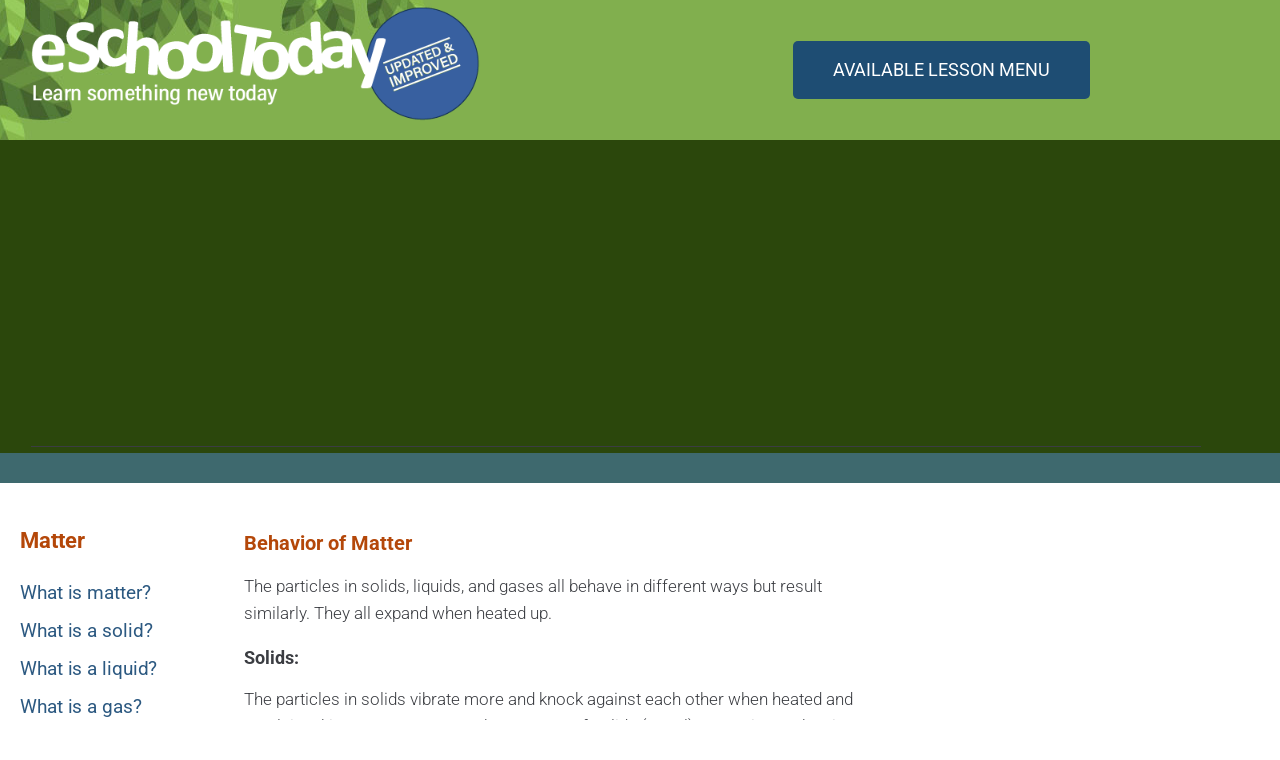

--- FILE ---
content_type: text/html; charset=UTF-8
request_url: https://eschooltoday.com/learn/behavior-of-matter/
body_size: 119571
content:
<!DOCTYPE html>
<html lang="en-US">
<head>
<meta charset="UTF-8">
<link rel="profile" href="http://gmpg.org/xfn/11">
<link rel="pingback" href="https://eschooltoday.com/learn/xmlrpc.php">

<meta name="viewport" content="width=device-width, initial-scale=1" />
<title>Behavior of Matter &#8211; Eschooltoday</title>
<meta name='robots' content='max-image-preview:large' />
<link rel='dns-prefetch' href='//fonts.googleapis.com' />
<link rel="alternate" type="application/rss+xml" title="Eschooltoday &raquo; Feed" href="https://eschooltoday.com/learn/feed/" />
<link rel="alternate" type="application/rss+xml" title="Eschooltoday &raquo; Comments Feed" href="https://eschooltoday.com/learn/comments/feed/" />
<link rel="alternate" title="oEmbed (JSON)" type="application/json+oembed" href="https://eschooltoday.com/learn/wp-json/oembed/1.0/embed?url=https%3A%2F%2Feschooltoday.com%2Flearn%2Fbehavior-of-matter%2F" />
<link rel="alternate" title="oEmbed (XML)" type="text/xml+oembed" href="https://eschooltoday.com/learn/wp-json/oembed/1.0/embed?url=https%3A%2F%2Feschooltoday.com%2Flearn%2Fbehavior-of-matter%2F&#038;format=xml" />
<style id='wp-img-auto-sizes-contain-inline-css' type='text/css'>
img:is([sizes=auto i],[sizes^="auto," i]){contain-intrinsic-size:3000px 1500px}
/*# sourceURL=wp-img-auto-sizes-contain-inline-css */
</style>
<style id='wp-emoji-styles-inline-css' type='text/css'>

	img.wp-smiley, img.emoji {
		display: inline !important;
		border: none !important;
		box-shadow: none !important;
		height: 1em !important;
		width: 1em !important;
		margin: 0 0.07em !important;
		vertical-align: -0.1em !important;
		background: none !important;
		padding: 0 !important;
	}
/*# sourceURL=wp-emoji-styles-inline-css */
</style>
<style id='classic-theme-styles-inline-css' type='text/css'>
/*! This file is auto-generated */
.wp-block-button__link{color:#fff;background-color:#32373c;border-radius:9999px;box-shadow:none;text-decoration:none;padding:calc(.667em + 2px) calc(1.333em + 2px);font-size:1.125em}.wp-block-file__button{background:#32373c;color:#fff;text-decoration:none}
/*# sourceURL=/wp-includes/css/classic-themes.min.css */
</style>
<style id='global-styles-inline-css' type='text/css'>
:root{--wp--preset--aspect-ratio--square: 1;--wp--preset--aspect-ratio--4-3: 4/3;--wp--preset--aspect-ratio--3-4: 3/4;--wp--preset--aspect-ratio--3-2: 3/2;--wp--preset--aspect-ratio--2-3: 2/3;--wp--preset--aspect-ratio--16-9: 16/9;--wp--preset--aspect-ratio--9-16: 9/16;--wp--preset--color--black: #000000;--wp--preset--color--cyan-bluish-gray: #abb8c3;--wp--preset--color--white: #ffffff;--wp--preset--color--pale-pink: #f78da7;--wp--preset--color--vivid-red: #cf2e2e;--wp--preset--color--luminous-vivid-orange: #ff6900;--wp--preset--color--luminous-vivid-amber: #fcb900;--wp--preset--color--light-green-cyan: #7bdcb5;--wp--preset--color--vivid-green-cyan: #00d084;--wp--preset--color--pale-cyan-blue: #8ed1fc;--wp--preset--color--vivid-cyan-blue: #0693e3;--wp--preset--color--vivid-purple: #9b51e0;--wp--preset--gradient--vivid-cyan-blue-to-vivid-purple: linear-gradient(135deg,rgb(6,147,227) 0%,rgb(155,81,224) 100%);--wp--preset--gradient--light-green-cyan-to-vivid-green-cyan: linear-gradient(135deg,rgb(122,220,180) 0%,rgb(0,208,130) 100%);--wp--preset--gradient--luminous-vivid-amber-to-luminous-vivid-orange: linear-gradient(135deg,rgb(252,185,0) 0%,rgb(255,105,0) 100%);--wp--preset--gradient--luminous-vivid-orange-to-vivid-red: linear-gradient(135deg,rgb(255,105,0) 0%,rgb(207,46,46) 100%);--wp--preset--gradient--very-light-gray-to-cyan-bluish-gray: linear-gradient(135deg,rgb(238,238,238) 0%,rgb(169,184,195) 100%);--wp--preset--gradient--cool-to-warm-spectrum: linear-gradient(135deg,rgb(74,234,220) 0%,rgb(151,120,209) 20%,rgb(207,42,186) 40%,rgb(238,44,130) 60%,rgb(251,105,98) 80%,rgb(254,248,76) 100%);--wp--preset--gradient--blush-light-purple: linear-gradient(135deg,rgb(255,206,236) 0%,rgb(152,150,240) 100%);--wp--preset--gradient--blush-bordeaux: linear-gradient(135deg,rgb(254,205,165) 0%,rgb(254,45,45) 50%,rgb(107,0,62) 100%);--wp--preset--gradient--luminous-dusk: linear-gradient(135deg,rgb(255,203,112) 0%,rgb(199,81,192) 50%,rgb(65,88,208) 100%);--wp--preset--gradient--pale-ocean: linear-gradient(135deg,rgb(255,245,203) 0%,rgb(182,227,212) 50%,rgb(51,167,181) 100%);--wp--preset--gradient--electric-grass: linear-gradient(135deg,rgb(202,248,128) 0%,rgb(113,206,126) 100%);--wp--preset--gradient--midnight: linear-gradient(135deg,rgb(2,3,129) 0%,rgb(40,116,252) 100%);--wp--preset--font-size--small: 13px;--wp--preset--font-size--medium: 20px;--wp--preset--font-size--large: 36px;--wp--preset--font-size--x-large: 42px;--wp--preset--spacing--20: 0.44rem;--wp--preset--spacing--30: 0.67rem;--wp--preset--spacing--40: 1rem;--wp--preset--spacing--50: 1.5rem;--wp--preset--spacing--60: 2.25rem;--wp--preset--spacing--70: 3.38rem;--wp--preset--spacing--80: 5.06rem;--wp--preset--shadow--natural: 6px 6px 9px rgba(0, 0, 0, 0.2);--wp--preset--shadow--deep: 12px 12px 50px rgba(0, 0, 0, 0.4);--wp--preset--shadow--sharp: 6px 6px 0px rgba(0, 0, 0, 0.2);--wp--preset--shadow--outlined: 6px 6px 0px -3px rgb(255, 255, 255), 6px 6px rgb(0, 0, 0);--wp--preset--shadow--crisp: 6px 6px 0px rgb(0, 0, 0);}:where(.is-layout-flex){gap: 0.5em;}:where(.is-layout-grid){gap: 0.5em;}body .is-layout-flex{display: flex;}.is-layout-flex{flex-wrap: wrap;align-items: center;}.is-layout-flex > :is(*, div){margin: 0;}body .is-layout-grid{display: grid;}.is-layout-grid > :is(*, div){margin: 0;}:where(.wp-block-columns.is-layout-flex){gap: 2em;}:where(.wp-block-columns.is-layout-grid){gap: 2em;}:where(.wp-block-post-template.is-layout-flex){gap: 1.25em;}:where(.wp-block-post-template.is-layout-grid){gap: 1.25em;}.has-black-color{color: var(--wp--preset--color--black) !important;}.has-cyan-bluish-gray-color{color: var(--wp--preset--color--cyan-bluish-gray) !important;}.has-white-color{color: var(--wp--preset--color--white) !important;}.has-pale-pink-color{color: var(--wp--preset--color--pale-pink) !important;}.has-vivid-red-color{color: var(--wp--preset--color--vivid-red) !important;}.has-luminous-vivid-orange-color{color: var(--wp--preset--color--luminous-vivid-orange) !important;}.has-luminous-vivid-amber-color{color: var(--wp--preset--color--luminous-vivid-amber) !important;}.has-light-green-cyan-color{color: var(--wp--preset--color--light-green-cyan) !important;}.has-vivid-green-cyan-color{color: var(--wp--preset--color--vivid-green-cyan) !important;}.has-pale-cyan-blue-color{color: var(--wp--preset--color--pale-cyan-blue) !important;}.has-vivid-cyan-blue-color{color: var(--wp--preset--color--vivid-cyan-blue) !important;}.has-vivid-purple-color{color: var(--wp--preset--color--vivid-purple) !important;}.has-black-background-color{background-color: var(--wp--preset--color--black) !important;}.has-cyan-bluish-gray-background-color{background-color: var(--wp--preset--color--cyan-bluish-gray) !important;}.has-white-background-color{background-color: var(--wp--preset--color--white) !important;}.has-pale-pink-background-color{background-color: var(--wp--preset--color--pale-pink) !important;}.has-vivid-red-background-color{background-color: var(--wp--preset--color--vivid-red) !important;}.has-luminous-vivid-orange-background-color{background-color: var(--wp--preset--color--luminous-vivid-orange) !important;}.has-luminous-vivid-amber-background-color{background-color: var(--wp--preset--color--luminous-vivid-amber) !important;}.has-light-green-cyan-background-color{background-color: var(--wp--preset--color--light-green-cyan) !important;}.has-vivid-green-cyan-background-color{background-color: var(--wp--preset--color--vivid-green-cyan) !important;}.has-pale-cyan-blue-background-color{background-color: var(--wp--preset--color--pale-cyan-blue) !important;}.has-vivid-cyan-blue-background-color{background-color: var(--wp--preset--color--vivid-cyan-blue) !important;}.has-vivid-purple-background-color{background-color: var(--wp--preset--color--vivid-purple) !important;}.has-black-border-color{border-color: var(--wp--preset--color--black) !important;}.has-cyan-bluish-gray-border-color{border-color: var(--wp--preset--color--cyan-bluish-gray) !important;}.has-white-border-color{border-color: var(--wp--preset--color--white) !important;}.has-pale-pink-border-color{border-color: var(--wp--preset--color--pale-pink) !important;}.has-vivid-red-border-color{border-color: var(--wp--preset--color--vivid-red) !important;}.has-luminous-vivid-orange-border-color{border-color: var(--wp--preset--color--luminous-vivid-orange) !important;}.has-luminous-vivid-amber-border-color{border-color: var(--wp--preset--color--luminous-vivid-amber) !important;}.has-light-green-cyan-border-color{border-color: var(--wp--preset--color--light-green-cyan) !important;}.has-vivid-green-cyan-border-color{border-color: var(--wp--preset--color--vivid-green-cyan) !important;}.has-pale-cyan-blue-border-color{border-color: var(--wp--preset--color--pale-cyan-blue) !important;}.has-vivid-cyan-blue-border-color{border-color: var(--wp--preset--color--vivid-cyan-blue) !important;}.has-vivid-purple-border-color{border-color: var(--wp--preset--color--vivid-purple) !important;}.has-vivid-cyan-blue-to-vivid-purple-gradient-background{background: var(--wp--preset--gradient--vivid-cyan-blue-to-vivid-purple) !important;}.has-light-green-cyan-to-vivid-green-cyan-gradient-background{background: var(--wp--preset--gradient--light-green-cyan-to-vivid-green-cyan) !important;}.has-luminous-vivid-amber-to-luminous-vivid-orange-gradient-background{background: var(--wp--preset--gradient--luminous-vivid-amber-to-luminous-vivid-orange) !important;}.has-luminous-vivid-orange-to-vivid-red-gradient-background{background: var(--wp--preset--gradient--luminous-vivid-orange-to-vivid-red) !important;}.has-very-light-gray-to-cyan-bluish-gray-gradient-background{background: var(--wp--preset--gradient--very-light-gray-to-cyan-bluish-gray) !important;}.has-cool-to-warm-spectrum-gradient-background{background: var(--wp--preset--gradient--cool-to-warm-spectrum) !important;}.has-blush-light-purple-gradient-background{background: var(--wp--preset--gradient--blush-light-purple) !important;}.has-blush-bordeaux-gradient-background{background: var(--wp--preset--gradient--blush-bordeaux) !important;}.has-luminous-dusk-gradient-background{background: var(--wp--preset--gradient--luminous-dusk) !important;}.has-pale-ocean-gradient-background{background: var(--wp--preset--gradient--pale-ocean) !important;}.has-electric-grass-gradient-background{background: var(--wp--preset--gradient--electric-grass) !important;}.has-midnight-gradient-background{background: var(--wp--preset--gradient--midnight) !important;}.has-small-font-size{font-size: var(--wp--preset--font-size--small) !important;}.has-medium-font-size{font-size: var(--wp--preset--font-size--medium) !important;}.has-large-font-size{font-size: var(--wp--preset--font-size--large) !important;}.has-x-large-font-size{font-size: var(--wp--preset--font-size--x-large) !important;}
:where(.wp-block-post-template.is-layout-flex){gap: 1.25em;}:where(.wp-block-post-template.is-layout-grid){gap: 1.25em;}
:where(.wp-block-term-template.is-layout-flex){gap: 1.25em;}:where(.wp-block-term-template.is-layout-grid){gap: 1.25em;}
:where(.wp-block-columns.is-layout-flex){gap: 2em;}:where(.wp-block-columns.is-layout-grid){gap: 2em;}
:root :where(.wp-block-pullquote){font-size: 1.5em;line-height: 1.6;}
/*# sourceURL=global-styles-inline-css */
</style>
<link rel='stylesheet' id='font-awesome-css' href='https://eschooltoday.com/learn/wp-content/plugins/elementor/assets/lib/font-awesome/css/font-awesome.min.css?ver=4.7.0' type='text/css' media='all' />
<link rel='stylesheet' id='kava-parent-theme-style-css' href='https://eschooltoday.com/learn/wp-content/themes/kava/style.css?ver=2.0.1' type='text/css' media='all' />
<link rel='stylesheet' id='kava-theme-style-css' href='https://eschooltoday.com/learn/wp-content/themes/contractor/style.css?ver=2.0.1' type='text/css' media='all' />
<style id='kava-theme-style-inline-css' type='text/css'>
/* #Typography */body {font-style: normal;font-weight: 300;font-size: 14px;line-height: 1.6;font-family: Roboto, sans-serif;letter-spacing: 0px;text-align: left;color: #3b3d42;}h1,.h1-style {font-style: normal;font-weight: 400;font-size: 34px;line-height: 1.4;font-family: Roboto, sans-serif;letter-spacing: 0px;text-align: inherit;color: #3b3d42;}h2,.h2-style {font-style: normal;font-weight: 500;font-size: 18px;line-height: 1.4;font-family: Roboto, sans-serif;letter-spacing: 0px;text-align: inherit;color: #3b3d42;}h3,.h3-style {font-style: normal;font-weight: 500;font-size: 18px;line-height: 1.4;font-family: Roboto, sans-serif;letter-spacing: 0px;text-align: inherit;color: #3b3d42;}h4,.h4-style {font-style: normal;font-weight: 400;font-size: 20px;line-height: 1.5;font-family: Roboto, sans-serif;letter-spacing: 0px;text-align: inherit;color: #3b3d42;}h5,.h5-style {font-style: normal;font-weight: 300;font-size: 18px;line-height: 1.5;font-family: Roboto, sans-serif;letter-spacing: 0px;text-align: inherit;color: #3b3d42;}h6,.h6-style {font-style: normal;font-weight: 500;font-size: 14px;line-height: 1.5;font-family: Roboto, sans-serif;letter-spacing: 0px;text-align: inherit;color: #3b3d42;}@media (min-width: 1200px) {h1,.h1-style { font-size: 56px; }h2,.h2-style { font-size: 30px; }h3,.h3-style { font-size: 24px; }}a,h1 a:hover,h2 a:hover,h3 a:hover,h4 a:hover,h5 a:hover,h6 a:hover { color: #f9b707; }a:hover { color: #3b3d42; }blockquote {color: #f9b707;}/* #Header */.site-header__wrap {background-color: #ffffff;background-repeat: repeat;background-position: center top;background-attachment: scroll;;}/* ##Top Panel */.top-panel {color: #a1a2a4;background-color: #ffffff;}/* #Main Menu */.main-navigation {font-style: normal;font-weight: 400;font-size: 14px;line-height: 1.4;font-family: Roboto, sans-serif;letter-spacing: 0px;}.main-navigation a,.menu-item-has-children:before {color: #a1a2a4;}.main-navigation a:hover,.main-navigation .current_page_item>a,.main-navigation .current-menu-item>a,.main-navigation .current_page_ancestor>a,.main-navigation .current-menu-ancestor>a {color: #3b3d42;}/* #Mobile Menu */.mobile-menu-toggle-button {color: #ffffff;background-color: #f9b707;}/* #Social */.social-list a {color: #a1a2a4;}.social-list a:hover {color: #f9b707;}/* #Breadcrumbs */.breadcrumbs_item {font-style: normal;font-weight: 400;font-size: 12px;line-height: 1.5;font-family: Roboto, sans-serif;letter-spacing: 0px;}.breadcrumbs_item_sep,.breadcrumbs_item_link {color: #a1a2a4;}.breadcrumbs_item_link:hover {color: #f9b707;}/* #Post navigation */.post-navigation-container i {color: #a1a2a4;}.post-navigation-container .nav-links a:hover .post-title,.post-navigation-container .nav-links a:hover .nav-text {color: #f9b707;}.post-navigation-container .nav-links a:hover i {color: #3b3d42;}/* #Pagination */.posts-list-navigation .pagination .page-numbers,.page-links > span,.page-links > a {color: #a1a2a4;}.posts-list-navigation .pagination a.page-numbers:hover,.posts-list-navigation .pagination .page-numbers.current,.page-links > a:hover,.page-links > span {color: #3b3d42;}.posts-list-navigation .pagination .next,.posts-list-navigation .pagination .prev {color: #f9b707;}.posts-list-navigation .pagination .next:hover,.posts-list-navigation .pagination .prev:hover {color: #3b3d42;}/* #Button Appearance Styles (regular scheme) */.btn,button,input[type='button'],input[type='reset'],input[type='submit'] {font-style: normal;font-weight: 900;font-size: 11px;line-height: 1;font-family: Roboto, sans-serif;letter-spacing: 1px;color: #ffffff;background-color: #f9b707;}.btn:hover,button:hover,input[type='button']:hover,input[type='reset']:hover,input[type='submit']:hover,input[type='reset']:hover {color: #ffffff;background-color: rgb(255,221,45);}.btn.invert-button {color: #ffffff;}.btn.invert-button:hover {color: #ffffff;border-color: #f9b707;background-color: #f9b707;}/* #Totop Button */#toTop {padding: 15px 21px;border-radius: 40px;background-color: #f9b707;color: #ffffff;}#toTop:hover {background-color: #000000;color: #ffffff;}input,optgroup,select,textarea {font-size: 14px;}/* #Comment, Contact, Password Forms */.comment-form .submit,.wpcf7-submit,.post-password-form label + input {font-style: normal;font-weight: 900;font-size: 11px;line-height: 1;font-family: Roboto, sans-serif;letter-spacing: 1px;color: #ffffff;background-color: #f9b707;}.comment-form .submit:hover,.wpcf7-submit:hover,.post-password-form label + input:hover {color: #ffffff;background-color: rgb(255,221,45);}.comment-reply-title {font-style: normal;font-weight: 400;font-size: 20px;line-height: 1.5;font-family: Roboto, sans-serif;letter-spacing: 0px;color: #3b3d42;}/* Cookies consent */.comment-form-cookies-consent input[type='checkbox']:checked ~ label[for=wp-comment-cookies-consent]:before {color: #ffffff;border-color: #f9b707;background-color: #f9b707;}/* #Comment Reply Link */#cancel-comment-reply-link {color: #f9b707;}#cancel-comment-reply-link:hover {color: #3b3d42;}/* #Comment item */.comment-body .fn {font-style: normal;font-weight: 500;font-size: 14px;line-height: 1.5;font-family: Roboto, sans-serif;letter-spacing: 0px;color: #3b3d42;}.comment-date__time {color: #a1a2a4;}.comment-reply-link {font-style: normal;font-weight: 900;font-size: 11px;line-height: 1;font-family: Roboto, sans-serif;letter-spacing: 1px;}/* #Input Placeholders */::-webkit-input-placeholder { color: #a1a2a4; }::-moz-placeholder{ color: #a1a2a4; }:-moz-placeholder{ color: #a1a2a4; }:-ms-input-placeholder{ color: #a1a2a4; }/* #Entry Meta */.posted-on,.cat-links,.byline,.tags-links {color: #a1a2a4;}.comments-button {color: #a1a2a4;}.comments-button:hover {color: #ffffff;background-color: #f9b707;}.btn-style .post-categories a {color: #ffffff;background-color: #f9b707;}.btn-style .post-categories a:hover {color: #ffffff;background-color: rgb(255,221,45);}.sticky-label {color: #ffffff;background-color: #f9b707;}/* Posts List Item Invert */.invert-hover.has-post-thumbnail:hover,.invert-hover.has-post-thumbnail:hover .posted-on,.invert-hover.has-post-thumbnail:hover .cat-links,.invert-hover.has-post-thumbnail:hover .byline,.invert-hover.has-post-thumbnail:hover .tags-links,.invert-hover.has-post-thumbnail:hover .entry-meta,.invert-hover.has-post-thumbnail:hover a,.invert-hover.has-post-thumbnail:hover .btn-icon,.invert-item.has-post-thumbnail,.invert-item.has-post-thumbnail .posted-on,.invert-item.has-post-thumbnail .cat-links,.invert-item.has-post-thumbnail .byline,.invert-item.has-post-thumbnail .tags-links,.invert-item.has-post-thumbnail .entry-meta,.invert-item.has-post-thumbnail a,.invert-item.has-post-thumbnail .btn:hover,.invert-item.has-post-thumbnail .btn-style .post-categories a:hover,.invert,.invert .entry-title,.invert a,.invert .byline,.invert .posted-on,.invert .cat-links,.invert .tags-links {color: #ffffff;}.invert-hover.has-post-thumbnail:hover a:hover,.invert-hover.has-post-thumbnail:hover .btn-icon:hover,.invert-item.has-post-thumbnail a:hover,.invert a:hover {color: #f9b707;}.invert-hover.has-post-thumbnail .btn,.invert-item.has-post-thumbnail .comments-button,.posts-list--default.list-style-v10 .invert.default-item .comments-button{color: #ffffff;background-color: #f9b707;}.invert-hover.has-post-thumbnail .btn:hover,.invert-item.has-post-thumbnail .comments-button:hover,.posts-list--default.list-style-v10 .invert.default-item .comments-button:hover {color: #f9b707;background-color: #ffffff;}/* Default Posts List */.list-style-v8 .comments-link {color: #a1a2a4;}.list-style-v8 .comments-link:hover {color: #3b3d42;}/* Creative Posts List */.creative-item .entry-title a:hover {color: #f9b707;}.list-style-default .creative-item a,.creative-item .btn-icon {color: #a1a2a4;}.list-style-default .creative-item a:hover,.creative-item .btn-icon:hover {color: #f9b707;}.list-style-default .creative-item .btn,.list-style-default .creative-item .btn:hover,.list-style-default .creative-item .comments-button:hover {color: #ffffff;}.creative-item__title-first-letter {font-style: normal;font-weight: 400;font-family: Roboto, sans-serif;color: #3b3d42;}.posts-list--creative.list-style-v10 .creative-item:before {background-color: #f9b707;box-shadow: 0px 0px 0px 8px rgba(249,183,7,0.25);}.posts-list--creative.list-style-v10 .creative-item__post-date {font-style: normal;font-weight: 400;font-size: 20px;line-height: 1.5;font-family: Roboto, sans-serif;letter-spacing: 0px;color: #f9b707;}.posts-list--creative.list-style-v10 .creative-item__post-date a {color: #f9b707;}.posts-list--creative.list-style-v10 .creative-item__post-date a:hover {color: #3b3d42;}/* Creative Posts List style-v2 */.list-style-v2 .creative-item .entry-title,.list-style-v9 .creative-item .entry-title {font-style: normal;font-weight: 400;font-size: 20px;line-height: 1.5;font-family: Roboto, sans-serif;letter-spacing: 0px;}/* Image Post Format */.post_format-post-format-image .post-thumbnail__link:before {color: #ffffff;background-color: #f9b707;}/* Gallery Post Format */.post_format-post-format-gallery .swiper-button-prev,.post_format-post-format-gallery .swiper-button-next {color: #a1a2a4;}.post_format-post-format-gallery .swiper-button-prev:hover,.post_format-post-format-gallery .swiper-button-next:hover {color: #3b3d42;}/* Link Post Format */.post_format-post-format-quote .post-format-quote {color: #ffffff;background-color: #f9b707;}.post_format-post-format-quote .post-format-quote:before {color: #f9b707;background-color: #ffffff;}/* Post Author */.post-author__title a {color: #f9b707;}.post-author__title a:hover {color: #3b3d42;}.invert .post-author__title a {color: #ffffff;}.invert .post-author__title a:hover {color: #f9b707;}/* Single Post */.single-post blockquote {border-color: #f9b707;}.single-post:not(.post-template-single-layout-4):not(.post-template-single-layout-7) .tags-links a:hover {color: #ffffff;border-color: #f9b707;background-color: #f9b707;}.single-header-3 .post-author .byline,.single-header-4 .post-author .byline,.single-header-5 .post-author .byline {font-style: normal;font-weight: 400;font-size: 20px;line-height: 1.5;font-family: Roboto, sans-serif;letter-spacing: 0px;}.single-header-8,.single-header-10 .entry-header {background-color: #f9b707;}.single-header-8.invert a:hover,.single-header-10.invert a:hover {color: rgba(255,255,255,0.5);}.single-header-3 a.comments-button,.single-header-10 a.comments-button {border: 1px solid #ffffff;}.single-header-3 a.comments-button:hover,.single-header-10 a.comments-button:hover {color: #f9b707;background-color: #ffffff;}/* Page preloader */.page-preloader {border-top-color: #f9b707;border-right-color: #f9b707;}/* Logo */.site-logo__link,.site-logo__link:hover {color: #f9b707;}/* Page title */.page-title {font-style: normal;font-weight: 500;font-size: 18px;line-height: 1.4;font-family: Roboto, sans-serif;letter-spacing: 0px;color: #3b3d42;}@media (min-width: 1200px) {.page-title { font-size: 30px; }}/* Grid Posts List */.posts-list.list-style-v3 .comments-link {border-color: #f9b707;}.posts-list.list-style-v4 .comments-link {color: #a1a2a4;}.posts-list.list-style-v4 .posts-list__item.grid-item .grid-item-wrap .comments-link:hover {color: #ffffff;background-color: #f9b707;}/* Posts List Grid Item Invert */.grid-item-wrap.invert,.grid-item-wrap.invert .posted-on,.grid-item-wrap.invert .cat-links,.grid-item-wrap.invert .byline,.grid-item-wrap.invert .tags-links,.grid-item-wrap.invert .entry-meta,.grid-item-wrap.invert a,.grid-item-wrap.invert .btn-icon,.grid-item-wrap.invert .comments-button {color: #ffffff;}/* Posts List Grid-5 Item Invert */.list-style-v5 .grid-item-wrap.invert .posted-on,.list-style-v5 .grid-item-wrap.invert .cat-links,.list-style-v5 .grid-item-wrap.invert .byline,.list-style-v5 .grid-item-wrap.invert .tags-links,.list-style-v5 .grid-item-wrap.invert .posted-on a,.list-style-v5 .grid-item-wrap.invert .cat-links a,.list-style-v5 .grid-item-wrap.invert .tags-links a,.list-style-v5 .grid-item-wrap.invert .byline a,.list-style-v5 .grid-item-wrap.invert .comments-link,.list-style-v5 .grid-item-wrap.invert .entry-title a:hover {color: #f9b707;}.list-style-v5 .grid-item-wrap.invert .posted-on a:hover,.list-style-v5 .grid-item-wrap.invert .cat-links a:hover,.list-style-v5 .grid-item-wrap.invert .tags-links a:hover,.list-style-v5 .grid-item-wrap.invert .byline a:hover,.list-style-v5 .grid-item-wrap.invert .comments-link:hover {color: #ffffff;}/* Posts List Grid-6 Item Invert */.posts-list.list-style-v6 .posts-list__item.grid-item .grid-item-wrap .cat-links a,.posts-list.list-style-v7 .posts-list__item.grid-item .grid-item-wrap .cat-links a {color: #ffffff;background-color: #f9b707;}.posts-list.list-style-v6 .posts-list__item.grid-item .grid-item-wrap .cat-links a:hover,.posts-list.list-style-v7 .posts-list__item.grid-item .grid-item-wrap .cat-links a:hover {color: #ffffff;background-color: rgb(255,221,45);}.posts-list.list-style-v9 .posts-list__item.grid-item .grid-item-wrap .entry-header .entry-title {font-weight : 300;}/* Grid 7 */.list-style-v7 .grid-item-wrap.invert .posted-on a:hover,.list-style-v7 .grid-item-wrap.invert .cat-links a:hover,.list-style-v7 .grid-item-wrap.invert .tags-links a:hover,.list-style-v7 .grid-item-wrap.invert .byline a:hover,.list-style-v7 .grid-item-wrap.invert .comments-link:hover,.list-style-v7 .grid-item-wrap.invert .entry-title a:hover,.list-style-v6 .grid-item-wrap.invert .posted-on a:hover,.list-style-v6 .grid-item-wrap.invert .cat-links a:hover,.list-style-v6 .grid-item-wrap.invert .tags-links a:hover,.list-style-v6 .grid-item-wrap.invert .byline a:hover,.list-style-v6 .grid-item-wrap.invert .comments-link:hover,.list-style-v6 .grid-item-wrap.invert .entry-title a:hover {color: #f9b707;}.list-style-v7 .grid-item-wrap.invert .posted-on,.list-style-v7 .grid-item-wrap.invert .cat-links,.list-style-v7 .grid-item-wrap.invert .byline,.list-style-v7 .grid-item-wrap.invert .tags-links,.list-style-v7 .grid-item-wrap.invert .posted-on a,.list-style-v7 .grid-item-wrap.invert .cat-links a,.list-style-v7 .grid-item-wrap.invert .tags-links a,.list-style-v7 .grid-item-wrap.invert .byline a,.list-style-v7 .grid-item-wrap.invert .comments-link,.list-style-v7 .grid-item-wrap.invert .entry-title a,.list-style-v7 .grid-item-wrap.invert .entry-content p,.list-style-v6 .grid-item-wrap.invert .posted-on,.list-style-v6 .grid-item-wrap.invert .cat-links,.list-style-v6 .grid-item-wrap.invert .byline,.list-style-v6 .grid-item-wrap.invert .tags-links,.list-style-v6 .grid-item-wrap.invert .posted-on a,.list-style-v6 .grid-item-wrap.invert .cat-links a,.list-style-v6 .grid-item-wrap.invert .tags-links a,.list-style-v6 .grid-item-wrap.invert .byline a,.list-style-v6 .grid-item-wrap.invert .comments-link,.list-style-v6 .grid-item-wrap.invert .entry-title a,.list-style-v6 .grid-item-wrap.invert .entry-content p {color: #ffffff;}.posts-list.list-style-v7 .grid-item .grid-item-wrap .entry-footer .comments-link:hover,.posts-list.list-style-v6 .grid-item .grid-item-wrap .entry-footer .comments-link:hover,.posts-list.list-style-v6 .posts-list__item.grid-item .grid-item-wrap .btn:hover,.posts-list.list-style-v7 .posts-list__item.grid-item .grid-item-wrap .btn:hover {color: #f9b707;border-color: #f9b707;}.posts-list.list-style-v10 .grid-item-inner .space-between-content .comments-link {color: #a1a2a4;}.posts-list.list-style-v10 .grid-item-inner .space-between-content .comments-link:hover {color: #f9b707;}.posts-list.list-style-v10 .posts-list__item.justify-item .justify-item-inner .entry-title a {color: #3b3d42;}.posts-list.posts-list--vertical-justify.list-style-v10 .posts-list__item.justify-item .justify-item-inner .entry-title a:hover{color: #ffffff;background-color: #f9b707;}.posts-list.list-style-v5 .posts-list__item.justify-item .justify-item-inner.invert .cat-links a:hover,.posts-list.list-style-v8 .posts-list__item.justify-item .justify-item-inner.invert .cat-links a:hover {color: #ffffff;background-color: rgb(255,221,45);}.posts-list.list-style-v5 .posts-list__item.justify-item .justify-item-inner.invert .cat-links a,.posts-list.list-style-v8 .posts-list__item.justify-item .justify-item-inner.invert .cat-links a{color: #ffffff;background-color: #f9b707;}.list-style-v8 .justify-item-inner.invert .posted-on,.list-style-v8 .justify-item-inner.invert .cat-links,.list-style-v8 .justify-item-inner.invert .byline,.list-style-v8 .justify-item-inner.invert .tags-links,.list-style-v8 .justify-item-inner.invert .posted-on a,.list-style-v8 .justify-item-inner.invert .cat-links a,.list-style-v8 .justify-item-inner.invert .tags-links a,.list-style-v8 .justify-item-inner.invert .byline a,.list-style-v8 .justify-item-inner.invert .comments-link,.list-style-v8 .justify-item-inner.invert .entry-title a,.list-style-v8 .justify-item-inner.invert .entry-content p,.list-style-v5 .justify-item-inner.invert .posted-on,.list-style-v5 .justify-item-inner.invert .cat-links,.list-style-v5 .justify-item-inner.invert .byline,.list-style-v5 .justify-item-inner.invert .tags-links,.list-style-v5 .justify-item-inner.invert .posted-on a,.list-style-v5 .justify-item-inner.invert .cat-links a,.list-style-v5 .justify-item-inner.invert .tags-links a,.list-style-v5 .justify-item-inner.invert .byline a,.list-style-v5 .justify-item-inner.invert .comments-link,.list-style-v5 .justify-item-inner.invert .entry-title a,.list-style-v5 .justify-item-inner.invert .entry-content p,.list-style-v4 .justify-item-inner.invert .posted-on:hover,.list-style-v4 .justify-item-inner.invert .cat-links,.list-style-v4 .justify-item-inner.invert .byline,.list-style-v4 .justify-item-inner.invert .tags-links,.list-style-v4 .justify-item-inner.invert .posted-on a,.list-style-v4 .justify-item-inner.invert .cat-links a,.list-style-v4 .justify-item-inner.invert .tags-links a,.list-style-v4 .justify-item-inner.invert .byline a,.list-style-v4 .justify-item-inner.invert .comments-link,.list-style-v4 .justify-item-inner.invert .entry-title a,.list-style-v4 .justify-item-inner.invert .entry-content p {color: #ffffff;}.list-style-v8 .justify-item-inner.invert .posted-on a:hover,.list-style-v8 .justify-item-inner.invert .cat-links a:hover,.list-style-v8 .justify-item-inner.invert .tags-links a:hover,.list-style-v8 .justify-item-inner.invert .byline a:hover,.list-style-v8 .justify-item-inner.invert .comments-link:hover,.list-style-v8 .justify-item-inner.invert .entry-title a:hover,.list-style-v5 .justify-item-inner.invert .posted-on a:hover,.list-style-v5 .justify-item-inner.invert .cat-links a:hover,.list-style-v5 .justify-item-inner.invert .tags-links a:hover,.list-style-v5 .justify-item-inner.invert .byline a:hover,.list-style-v5 .justify-item-inner.invert .entry-title a:hover,.list-style-v4 .justify-item-inner.invert .posted-on a,.list-style-v4 .justify-item-inner.invert .cat-links a:hover,.list-style-v4 .justify-item-inner.invert .tags-links a:hover,.list-style-v4 .justify-item-inner.invert .byline a:hover,.list-style-v4 .justify-item-inner.invert .comments-link:hover,.list-style-v4 .justify-item-inner.invert .entry-title a:hover{color: #f9b707;}.posts-list.list-style-v5 .justify-item .justify-item-wrap .entry-footer .comments-link:hover {border-color: #f9b707;}.list-style-v4 .justify-item-inner.invert .btn:hover,.list-style-v6 .justify-item-wrap.invert .btn:hover,.list-style-v8 .justify-item-inner.invert .btn:hover {color: #ffffff;}.posts-list.posts-list--vertical-justify.list-style-v5 .posts-list__item.justify-item .justify-item-wrap .entry-footer .comments-link:hover,.posts-list.posts-list--vertical-justify.list-style-v5 .posts-list__item.justify-item .justify-item-wrap .entry-footer .btn:hover {color: #f9b707;border-color: #f9b707;}/* masonry Posts List */.posts-list.list-style-v3 .comments-link {border-color: #f9b707;}.posts-list.list-style-v4 .comments-link {color: #a1a2a4;}.posts-list.list-style-v4 .posts-list__item.masonry-item .masonry-item-wrap .comments-link:hover {color: #ffffff;background-color: #f9b707;}/* Posts List masonry Item Invert */.masonry-item-wrap.invert,.masonry-item-wrap.invert .posted-on,.masonry-item-wrap.invert .cat-links,.masonry-item-wrap.invert .byline,.masonry-item-wrap.invert .tags-links,.masonry-item-wrap.invert .entry-meta,.masonry-item-wrap.invert a,.masonry-item-wrap.invert .btn-icon,.masonry-item-wrap.invert .comments-button {color: #ffffff;}/* Posts List masonry-5 Item Invert */.list-style-v5 .masonry-item-wrap.invert .posted-on,.list-style-v5 .masonry-item-wrap.invert .cat-links,.list-style-v5 .masonry-item-wrap.invert .byline,.list-style-v5 .masonry-item-wrap.invert .tags-links,.list-style-v5 .masonry-item-wrap.invert .posted-on a,.list-style-v5 .masonry-item-wrap.invert .cat-links a,.list-style-v5 .masonry-item-wrap.invert .tags-links a,.list-style-v5 .masonry-item-wrap.invert .byline a,.list-style-v5 .masonry-item-wrap.invert .comments-link,.list-style-v5 .masonry-item-wrap.invert .entry-title a:hover {color: #f9b707;}.list-style-v5 .masonry-item-wrap.invert .posted-on a:hover,.list-style-v5 .masonry-item-wrap.invert .cat-links a:hover,.list-style-v5 .masonry-item-wrap.invert .tags-links a:hover,.list-style-v5 .masonry-item-wrap.invert .byline a:hover,.list-style-v5 .masonry-item-wrap.invert .comments-link:hover {color: #ffffff;}.posts-list.list-style-v10 .masonry-item-inner .space-between-content .comments-link {color: #a1a2a4;}.posts-list.list-style-v10 .masonry-item-inner .space-between-content .comments-link:hover {color: #f9b707;}.widget_recent_entries a,.widget_recent_comments a {font-style: normal;font-weight: 500;font-size: 14px;line-height: 1.5;font-family: Roboto, sans-serif;letter-spacing: 0px;color: #3b3d42;}.widget_recent_entries a:hover,.widget_recent_comments a:hover {color: #f9b707;}.widget_recent_entries .post-date,.widget_recent_comments .recentcomments {color: #a1a2a4;}.widget_recent_comments .comment-author-link a {color: #a1a2a4;}.widget_recent_comments .comment-author-link a:hover {color: #f9b707;}.widget_calendar th,.widget_calendar caption {color: #f9b707;}.widget_calendar tbody td a {color: #3b3d42;}.widget_calendar tbody td a:hover {color: #ffffff;background-color: #f9b707;}.widget_calendar tfoot td a {color: #a1a2a4;}.widget_calendar tfoot td a:hover {color: #3b3d42;}/* Preloader */.jet-smart-listing-wrap.jet-processing + div.jet-smart-listing-loading,div.wpcf7 .ajax-loader {border-top-color: #f9b707;border-right-color: #f9b707;}/*--------------------------------------------------------------## Ecwid Plugin Styles--------------------------------------------------------------*//* Product Title, Product Price amount */html#ecwid_html body#ecwid_body .ec-size .ec-wrapper .ec-store .grid-product__title-inner,html#ecwid_html body#ecwid_body .ec-size .ec-wrapper .ec-store .grid__products .grid-product__image ~ .grid-product__price .grid-product__price-amount,html#ecwid_html body#ecwid_body .ec-size .ec-wrapper .ec-store .grid__products .grid-product__image ~ .grid-product__title .grid-product__price-amount,html#ecwid_html body#ecwid_body .ec-size .ec-store .grid__products--medium-items.grid__products--layout-center .grid-product__price-compare,html#ecwid_html body#ecwid_body .ec-size .ec-store .grid__products--medium-items .grid-product__details,html#ecwid_html body#ecwid_body .ec-size .ec-store .grid__products--medium-items .grid-product__sku,html#ecwid_html body#ecwid_body .ec-size .ec-store .grid__products--medium-items .grid-product__sku-hover,html#ecwid_html body#ecwid_body .ec-size .ec-store .grid__products--medium-items .grid-product__tax,html#ecwid_html body#ecwid_body .ec-size .ec-wrapper .ec-store .form__msg,html#ecwid_html body#ecwid_body .ec-size.ec-size--l .ec-wrapper .ec-store h1,html#ecwid_html body#ecwid_body.page .ec-size .ec-wrapper .ec-store .product-details__product-title,html#ecwid_html body#ecwid_body.page .ec-size .ec-wrapper .ec-store .product-details__product-price,html#ecwid_html body#ecwid_body .ec-size .ec-wrapper .ec-store .product-details-module__title,html#ecwid_html body#ecwid_body .ec-size .ec-wrapper .ec-store .ec-cart-summary__row--total .ec-cart-summary__title,html#ecwid_html body#ecwid_body .ec-size .ec-wrapper .ec-store .ec-cart-summary__row--total .ec-cart-summary__price,html#ecwid_html body#ecwid_body .ec-size .ec-wrapper .ec-store .grid__categories * {font-style: normal;font-weight: 500;line-height: 1.5;font-family: Roboto, sans-serif;letter-spacing: 0px;}html#ecwid_html body#ecwid_body .ecwid .ec-size .ec-wrapper .ec-store .product-details__product-description {font-style: normal;font-weight: 300;font-size: 14px;line-height: 1.6;font-family: Roboto, sans-serif;letter-spacing: 0px;text-align: left;color: #3b3d42;}html#ecwid_html body#ecwid_body .ec-size .ec-wrapper .ec-store .grid-product__title-inner,html#ecwid_html body#ecwid_body .ec-size .ec-wrapper .ec-store .grid__products .grid-product__image ~ .grid-product__price .grid-product__price-amount,html#ecwid_html body#ecwid_body .ec-size .ec-wrapper .ec-store .grid__products .grid-product__image ~ .grid-product__title .grid-product__price-amount,html#ecwid_html body#ecwid_body .ec-size .ec-store .grid__products--medium-items.grid__products--layout-center .grid-product__price-compare,html#ecwid_html body#ecwid_body .ec-size .ec-store .grid__products--medium-items .grid-product__details,html#ecwid_html body#ecwid_body .ec-size .ec-store .grid__products--medium-items .grid-product__sku,html#ecwid_html body#ecwid_body .ec-size .ec-store .grid__products--medium-items .grid-product__sku-hover,html#ecwid_html body#ecwid_body .ec-size .ec-store .grid__products--medium-items .grid-product__tax,html#ecwid_html body#ecwid_body .ec-size .ec-wrapper .ec-store .product-details-module__title,html#ecwid_html body#ecwid_body.page .ec-size .ec-wrapper .ec-store .product-details__product-price,html#ecwid_html body#ecwid_body.page .ec-size .ec-wrapper .ec-store .product-details__product-title,html#ecwid_html body#ecwid_body .ec-size .ec-wrapper .ec-store .form-control__text,html#ecwid_html body#ecwid_body .ec-size .ec-wrapper .ec-store .form-control__textarea,html#ecwid_html body#ecwid_body .ec-size .ec-wrapper .ec-store .ec-link,html#ecwid_html body#ecwid_body .ec-size .ec-wrapper .ec-store .ec-link:visited,html#ecwid_html body#ecwid_body .ec-size .ec-wrapper .ec-store input[type="radio"].form-control__radio:checked+.form-control__radio-view::after {color: #f9b707;}html#ecwid_html body#ecwid_body .ec-size .ec-wrapper .ec-store .ec-link:hover {color: #3b3d42;}/* Product Title, Price small state */html#ecwid_html body#ecwid_body .ec-size .ec-wrapper .ec-store .grid__products--small-items .grid-product__title-inner,html#ecwid_html body#ecwid_body .ec-size .ec-wrapper .ec-store .grid__products--small-items .grid-product__price-hover .grid-product__price-amount,html#ecwid_html body#ecwid_body .ec-size .ec-wrapper .ec-store .grid__products--small-items .grid-product__image ~ .grid-product__price .grid-product__price-amount,html#ecwid_html body#ecwid_body .ec-size .ec-wrapper .ec-store .grid__products--small-items .grid-product__image ~ .grid-product__title .grid-product__price-amount,html#ecwid_html body#ecwid_body .ec-size .ec-wrapper .ec-store .grid__products--small-items.grid__products--layout-center .grid-product__price-compare,html#ecwid_html body#ecwid_body .ec-size .ec-wrapper .ec-store .grid__products--small-items .grid-product__details,html#ecwid_html body#ecwid_body .ec-size .ec-wrapper .ec-store .grid__products--small-items .grid-product__sku,html#ecwid_html body#ecwid_body .ec-size .ec-wrapper .ec-store .grid__products--small-items .grid-product__sku-hover,html#ecwid_html body#ecwid_body .ec-size .ec-wrapper .ec-store .grid__products--small-items .grid-product__tax {font-size: 12px;}/* Product Title, Price medium state */html#ecwid_html body#ecwid_body .ec-size .ec-wrapper .ec-store .grid__products--medium-items .grid-product__title-inner,html#ecwid_html body#ecwid_body .ec-size .ec-wrapper .ec-store .grid__products--medium-items .grid-product__price-hover .grid-product__price-amount,html#ecwid_html body#ecwid_body .ec-size .ec-wrapper .ec-store .grid__products--medium-items .grid-product__image ~ .grid-product__price .grid-product__price-amount,html#ecwid_html body#ecwid_body .ec-size .ec-wrapper .ec-store .grid__products--medium-items .grid-product__image ~ .grid-product__title .grid-product__price-amount,html#ecwid_html body#ecwid_body .ec-size .ec-wrapper .ec-store .grid__products--medium-items.grid__products--layout-center .grid-product__price-compare,html#ecwid_html body#ecwid_body .ec-size .ec-wrapper .ec-store .grid__products--medium-items .grid-product__details,html#ecwid_html body#ecwid_body .ec-size .ec-wrapper .ec-store .grid__products--medium-items .grid-product__sku,html#ecwid_html body#ecwid_body .ec-size .ec-wrapper .ec-store .grid__products--medium-items .grid-product__sku-hover,html#ecwid_html body#ecwid_body .ec-size .ec-wrapper .ec-store .grid__products--medium-items .grid-product__tax {font-size: 14px;}/* Product Title, Price large state */html#ecwid_html body#ecwid_body .ec-size .ec-wrapper .ec-store .grid__products--large-items .grid-product__title-inner,html#ecwid_html body#ecwid_body .ec-size .ec-wrapper .ec-store .grid__products--large-items .grid-product__price-hover .grid-product__price-amount,html#ecwid_html body#ecwid_body .ec-size .ec-wrapper .ec-store .grid__products--large-items .grid-product__image ~ .grid-product__price .grid-product__price-amount,html#ecwid_html body#ecwid_body .ec-size .ec-wrapper .ec-store .grid__products--large-items .grid-product__image ~ .grid-product__title .grid-product__price-amount,html#ecwid_html body#ecwid_body .ec-size .ec-wrapper .ec-store .grid__products--large-items.grid__products--layout-center .grid-product__price-compare,html#ecwid_html body#ecwid_body .ec-size .ec-wrapper .ec-store .grid__products--large-items .grid-product__details,html#ecwid_html body#ecwid_body .ec-size .ec-wrapper .ec-store .grid__products--large-items .grid-product__sku,html#ecwid_html body#ecwid_body .ec-size .ec-wrapper .ec-store .grid__products--large-items .grid-product__sku-hover,html#ecwid_html body#ecwid_body .ec-size .ec-wrapper .ec-store .grid__products--large-items .grid-product__tax {font-size: 17px;}/* Product Add To Cart button */html#ecwid_html body#ecwid_body .ec-size .ec-wrapper .ec-store button {font-style: normal;font-weight: 900;line-height: 1;font-family: Roboto, sans-serif;letter-spacing: 1px;}/* Product Add To Cart button normal state */html#ecwid_html body#ecwid_body .ec-size .ec-wrapper .ec-store .form-control--secondary .form-control__button,html#ecwid_html body#ecwid_body .ec-size .ec-wrapper .ec-store .form-control--primary .form-control__button {border-color: #f9b707;background-color: transparent;color: #f9b707;}/* Product Add To Cart button hover state, Product Category active state */html#ecwid_html body#ecwid_body .ec-size .ec-wrapper .ec-store .form-control--secondary .form-control__button:hover,html#ecwid_html body#ecwid_body .ec-size .ec-wrapper .ec-store .form-control--primary .form-control__button:hover,html#ecwid_html body#ecwid_body .horizontal-menu-container.horizontal-desktop .horizontal-menu-item.horizontal-menu-item--active>a {border-color: #f9b707;background-color: #f9b707;color: #ffffff;}/* Black Product Add To Cart button normal state */html#ecwid_html body#ecwid_body .ec-size .ec-wrapper .ec-store .grid__products--appearance-hover .grid-product--dark .form-control--secondary .form-control__button {border-color: #f9b707;background-color: #f9b707;color: #ffffff;}/* Black Product Add To Cart button normal state */html#ecwid_html body#ecwid_body .ec-size .ec-wrapper .ec-store .grid__products--appearance-hover .grid-product--dark .form-control--secondary .form-control__button:hover {border-color: #ffffff;background-color: #ffffff;color: #f9b707;}/* Product Add To Cart button small label */html#ecwid_html body#ecwid_body .ec-size.ec-size--l .ec-wrapper .ec-store .form-control .form-control__button {font-size: 10px;}/* Product Add To Cart button medium label */html#ecwid_html body#ecwid_body .ec-size.ec-size--l .ec-wrapper .ec-store .form-control--small .form-control__button {font-size: 11px;}/* Product Add To Cart button large label */html#ecwid_html body#ecwid_body .ec-size.ec-size--l .ec-wrapper .ec-store .form-control--medium .form-control__button {font-size: 14px;}/* Mini Cart icon styles */html#ecwid_html body#ecwid_body .ec-minicart__body .ec-minicart__icon .icon-default path[stroke],html#ecwid_html body#ecwid_body .ec-minicart__body .ec-minicart__icon .icon-default circle[stroke] {stroke: #f9b707;}html#ecwid_html body#ecwid_body .ec-minicart:hover .ec-minicart__body .ec-minicart__icon .icon-default path[stroke],html#ecwid_html body#ecwid_body .ec-minicart:hover .ec-minicart__body .ec-minicart__icon .icon-default circle[stroke] {stroke: #3b3d42;}
/*# sourceURL=kava-theme-style-inline-css */
</style>
<link rel='stylesheet' id='kava-theme-main-style-css' href='https://eschooltoday.com/learn/wp-content/themes/kava/theme.css?ver=2.0.1' type='text/css' media='all' />
<link rel='stylesheet' id='blog-layouts-module-css' href='https://eschooltoday.com/learn/wp-content/themes/kava/inc/modules/blog-layouts/assets/css/blog-layouts-module.css?ver=2.0.1' type='text/css' media='all' />
<link rel='stylesheet' id='cx-google-fonts-kava-css' href='//fonts.googleapis.com/css?family=Roboto%3A300%2C400%2C500%2C900%7CMontserrat%3A700&#038;subset=latin&#038;ver=6.9' type='text/css' media='all' />
<link rel='stylesheet' id='font-awesome-all-css' href='https://eschooltoday.com/learn/wp-content/plugins/jet-menu/assets/public/lib/font-awesome/css/all.min.css?ver=5.12.0' type='text/css' media='all' />
<link rel='stylesheet' id='font-awesome-v4-shims-css' href='https://eschooltoday.com/learn/wp-content/plugins/jet-menu/assets/public/lib/font-awesome/css/v4-shims.min.css?ver=5.12.0' type='text/css' media='all' />
<link rel='stylesheet' id='jet-menu-public-styles-css' href='https://eschooltoday.com/learn/wp-content/plugins/jet-menu/assets/public/css/public.css?ver=2.4.3' type='text/css' media='all' />
<link rel='stylesheet' id='jet-blocks-css' href='https://eschooltoday.com/learn/wp-content/uploads/elementor/css/custom-jet-blocks.css?ver=1.3.10' type='text/css' media='all' />
<link rel='stylesheet' id='jet-elements-css' href='https://eschooltoday.com/learn/wp-content/plugins/jet-elements/assets/css/jet-elements.css?ver=2.6.16' type='text/css' media='all' />
<link rel='stylesheet' id='jet-elements-skin-css' href='https://eschooltoday.com/learn/wp-content/plugins/jet-elements/assets/css/jet-elements-skin.css?ver=2.6.16' type='text/css' media='all' />
<link rel='stylesheet' id='elementor-icons-css' href='https://eschooltoday.com/learn/wp-content/plugins/elementor/assets/lib/eicons/css/elementor-icons.min.css?ver=5.46.0' type='text/css' media='all' />
<link rel='stylesheet' id='elementor-frontend-css' href='https://eschooltoday.com/learn/wp-content/plugins/elementor/assets/css/frontend.min.css?ver=3.34.2' type='text/css' media='all' />
<style id='elementor-frontend-inline-css' type='text/css'>
.elementor-kit-431{--e-global-color-primary:#6EC1E4;--e-global-color-secondary:#54595F;--e-global-color-text:#7A7A7A;--e-global-color-accent:#61CE70;--e-global-color-304c3248:#4054B2;--e-global-color-1fd5222a:#23A455;--e-global-color-583b2f7b:#000;--e-global-color-13d90bb1:#FFF;--e-global-color-14bef23c:#6BAD93;--e-global-color-5b4a15bf:#BCB8B8;--e-global-typography-primary-font-family:"Roboto";--e-global-typography-primary-font-weight:600;--e-global-typography-secondary-font-family:"Roboto Slab";--e-global-typography-secondary-font-weight:400;--e-global-typography-text-font-family:"Roboto";--e-global-typography-text-font-weight:400;--e-global-typography-accent-font-family:"Roboto";--e-global-typography-accent-font-weight:500;}.elementor-section.elementor-section-boxed > .elementor-container{max-width:1140px;}.e-con{--container-max-width:1140px;}.elementor-widget:not(:last-child){margin-block-end:20px;}.elementor-element{--widgets-spacing:20px 20px;--widgets-spacing-row:20px;--widgets-spacing-column:20px;}{}h1.entry-title{display:var(--page-title-display);}@media(max-width:1024px){.elementor-section.elementor-section-boxed > .elementor-container{max-width:1024px;}.e-con{--container-max-width:1024px;}}@media(max-width:767px){.elementor-section.elementor-section-boxed > .elementor-container{max-width:767px;}.e-con{--container-max-width:767px;}}
.elementor-8818 .elementor-element.elementor-element-b656211{margin-top:16px;margin-bottom:0px;}.elementor-8818 .elementor-element.elementor-element-733bb47 > .elementor-element-populated{margin:9px 0px 0px 0px;--e-column-margin-right:0px;--e-column-margin-left:0px;}.elementor-8818 .elementor-element.elementor-element-b1d6c92 > .elementor-element-populated{text-align:start;}.elementor-8818 .elementor-element.elementor-element-eaa0421 .elementor-icon-list-items:not(.elementor-inline-items) .elementor-icon-list-item:not(:last-child){padding-block-end:calc(1px/2);}.elementor-8818 .elementor-element.elementor-element-eaa0421 .elementor-icon-list-items:not(.elementor-inline-items) .elementor-icon-list-item:not(:first-child){margin-block-start:calc(1px/2);}.elementor-8818 .elementor-element.elementor-element-eaa0421 .elementor-icon-list-items.elementor-inline-items .elementor-icon-list-item{margin-inline:calc(1px/2);}.elementor-8818 .elementor-element.elementor-element-eaa0421 .elementor-icon-list-items.elementor-inline-items{margin-inline:calc(-1px/2);}.elementor-8818 .elementor-element.elementor-element-eaa0421 .elementor-icon-list-items.elementor-inline-items .elementor-icon-list-item:after{inset-inline-end:calc(-1px/2);}.elementor-8818 .elementor-element.elementor-element-eaa0421 .elementor-icon-list-icon i{color:#A7A5A5;transition:color 0.3s;}.elementor-8818 .elementor-element.elementor-element-eaa0421 .elementor-icon-list-icon svg{fill:#A7A5A5;transition:fill 0.3s;}.elementor-8818 .elementor-element.elementor-element-eaa0421{--e-icon-list-icon-size:16px;--e-icon-list-icon-align:left;--e-icon-list-icon-margin:0 calc(var(--e-icon-list-icon-size, 1em) * 0.25) 0 0;--icon-vertical-offset:0px;}.elementor-8818 .elementor-element.elementor-element-eaa0421 .elementor-icon-list-icon{padding-inline-end:3px;}.elementor-8818 .elementor-element.elementor-element-eaa0421 .elementor-icon-list-item > .elementor-icon-list-text, .elementor-8818 .elementor-element.elementor-element-eaa0421 .elementor-icon-list-item > a{font-size:22px;font-weight:700;line-height:1.2em;}.elementor-8818 .elementor-element.elementor-element-eaa0421 .elementor-icon-list-text{color:#B44709;transition:color 0.3s;}.elementor-8818 .elementor-element.elementor-element-ec22d56 > .elementor-widget-container{margin:0px 0px 0px -15px;}.elementor-8818 .elementor-element.elementor-element-ec22d56 .jet-nav-wrap{width:219px;margin-left:0;margin-right:auto;}.elementor-8818 .elementor-element.elementor-element-ec22d56 .menu-item-link-top{color:#2C5981;}.elementor-8818 .elementor-element.elementor-element-ec22d56 .menu-item-link-top .jet-nav-link-text{font-size:19px;font-weight:400;line-height:1.2em;letter-spacing:-0.1px;}.elementor-8818 .elementor-element.elementor-element-ec22d56 .menu-item:hover > .menu-item-link-top{color:#C88517;}.elementor-8818 .elementor-element.elementor-element-ec22d56 .menu-item:hover > .menu-item-link-top .jet-nav-link-text{line-height:1.2em;}.elementor-8818 .elementor-element.elementor-element-ec22d56 .menu-item.current-menu-item .menu-item-link-top{color:#B44709;}.elementor-8818 .elementor-element.elementor-element-ec22d56 .menu-item.current-menu-item .menu-item-link-top .jet-nav-link-text{font-weight:600;line-height:1.2em;}.elementor-8818 .elementor-element.elementor-element-ec22d56 .menu-item-link-top .jet-nav-item-desc{font-size:1px;line-height:0.4em;}.elementor-8818 .elementor-element.elementor-element-90cf012{--divider-border-style:solid;--divider-color:#868686;--divider-border-width:3.1px;}.elementor-8818 .elementor-element.elementor-element-90cf012 .elementor-divider-separator{width:86%;}.elementor-8818 .elementor-element.elementor-element-90cf012 .elementor-divider{padding-block-start:15px;padding-block-end:15px;}.elementor-8818 .elementor-element.elementor-element-1569030 > .elementor-element-populated{padding:-7px -20px -7px 4px;}.elementor-8818 .elementor-element.elementor-element-97b1cd0 > .elementor-widget-container{margin:5px 0px 0px 0px;}.elementor-8818 .elementor-element.elementor-element-97b1cd0 .elementor-heading-title{font-size:20px;font-weight:700;color:#B44709;}.elementor-8818 .elementor-element.elementor-element-63bc29c > .elementor-widget-container{margin:0px 0px 0px 0px;}.elementor-8818 .elementor-element.elementor-element-63bc29c{font-size:17px;}.elementor-bc-flex-widget .elementor-8818 .elementor-element.elementor-element-9d35c68.elementor-column .elementor-widget-wrap{align-items:center;}.elementor-8818 .elementor-element.elementor-element-9d35c68.elementor-column.elementor-element[data-element_type="column"] > .elementor-widget-wrap.elementor-element-populated{align-content:center;align-items:center;}.elementor-8818 .elementor-element.elementor-element-9d35c68.elementor-column > .elementor-widget-wrap{justify-content:center;}.elementor-8818 .elementor-element.elementor-element-9d35c68 > .elementor-widget-wrap > .elementor-widget:not(.elementor-widget__width-auto):not(.elementor-widget__width-initial):not(:last-child):not(.elementor-absolute){margin-block-end:-2px;}.elementor-8818 .elementor-element.elementor-element-9d35c68 > .elementor-element-populated{margin:0px 0px 0px 235px;--e-column-margin-right:0px;--e-column-margin-left:235px;}.elementor-8818 .elementor-element.elementor-element-a1bde5b .elementor-button{background-color:#659E5E;font-weight:500;}.elementor-8818 .elementor-element.elementor-element-a1bde5b .elementor-button:hover, .elementor-8818 .elementor-element.elementor-element-a1bde5b .elementor-button:focus{background-color:#317BBA;}.elementor-8818 .elementor-element.elementor-element-9321a04 .elementor-button{background-color:#659E5E;font-weight:500;}.elementor-8818 .elementor-element.elementor-element-9321a04 .elementor-button:hover, .elementor-8818 .elementor-element.elementor-element-9321a04 .elementor-button:focus{background-color:#317BBA;}.elementor-8818 .elementor-element.elementor-element-bfd78d6:not(.elementor-motion-effects-element-type-background), .elementor-8818 .elementor-element.elementor-element-bfd78d6 > .elementor-motion-effects-container > .elementor-motion-effects-layer{background-color:#3C506A;}.elementor-8818 .elementor-element.elementor-element-bfd78d6{transition:background 0.3s, border 0.3s, border-radius 0.3s, box-shadow 0.3s;margin-top:21px;margin-bottom:0px;padding:36px 0px 32px 0px;}.elementor-8818 .elementor-element.elementor-element-bfd78d6 > .elementor-background-overlay{transition:background 0.3s, border-radius 0.3s, opacity 0.3s;}.elementor-8818 .elementor-element.elementor-element-cd2d7e2{text-align:start;}.elementor-8818 .elementor-element.elementor-element-cd2d7e2 .elementor-heading-title{font-size:19px;font-weight:700;color:#FFD835;}.elementor-8818 .elementor-element.elementor-element-743edfb .elementor-icon-list-items:not(.elementor-inline-items) .elementor-icon-list-item:not(:last-child){padding-block-end:calc(27px/2);}.elementor-8818 .elementor-element.elementor-element-743edfb .elementor-icon-list-items:not(.elementor-inline-items) .elementor-icon-list-item:not(:first-child){margin-block-start:calc(27px/2);}.elementor-8818 .elementor-element.elementor-element-743edfb .elementor-icon-list-items.elementor-inline-items .elementor-icon-list-item{margin-inline:calc(27px/2);}.elementor-8818 .elementor-element.elementor-element-743edfb .elementor-icon-list-items.elementor-inline-items{margin-inline:calc(-27px/2);}.elementor-8818 .elementor-element.elementor-element-743edfb .elementor-icon-list-items.elementor-inline-items .elementor-icon-list-item:after{inset-inline-end:calc(-27px/2);}.elementor-8818 .elementor-element.elementor-element-743edfb .elementor-icon-list-item:not(:last-child):after{content:"";height:56%;border-color:#ddd;}.elementor-8818 .elementor-element.elementor-element-743edfb .elementor-icon-list-items:not(.elementor-inline-items) .elementor-icon-list-item:not(:last-child):after{border-block-start-style:solid;border-block-start-width:2px;}.elementor-8818 .elementor-element.elementor-element-743edfb .elementor-icon-list-items.elementor-inline-items .elementor-icon-list-item:not(:last-child):after{border-inline-start-style:solid;}.elementor-8818 .elementor-element.elementor-element-743edfb .elementor-inline-items .elementor-icon-list-item:not(:last-child):after{border-inline-start-width:2px;}.elementor-8818 .elementor-element.elementor-element-743edfb .elementor-icon-list-icon i{color:#9C8A22;transition:color 0.3s;}.elementor-8818 .elementor-element.elementor-element-743edfb .elementor-icon-list-icon svg{fill:#9C8A22;transition:fill 0.3s;}.elementor-8818 .elementor-element.elementor-element-743edfb{--e-icon-list-icon-size:12px;--icon-vertical-offset:0px;}.elementor-8818 .elementor-element.elementor-element-743edfb .elementor-icon-list-item > .elementor-icon-list-text, .elementor-8818 .elementor-element.elementor-element-743edfb .elementor-icon-list-item > a{font-size:18px;font-weight:400;}.elementor-8818 .elementor-element.elementor-element-743edfb .elementor-icon-list-text{color:#E6EEF3;transition:color 0.3s;}.elementor-8818 .elementor-element.elementor-element-743edfb .elementor-icon-list-item:hover .elementor-icon-list-text{color:#FFE470;}@media(min-width:768px){.elementor-8818 .elementor-element.elementor-element-b1d6c92{width:20%;}.elementor-8818 .elementor-element.elementor-element-1569030{width:58.304%;}.elementor-8818 .elementor-element.elementor-element-a43693a{width:21.362%;}.elementor-8818 .elementor-element.elementor-element-9d35c68{width:41.784%;}.elementor-8818 .elementor-element.elementor-element-113f425{width:58.216%;}}
.elementor-50 .elementor-element.elementor-element-e194d62:not(.elementor-motion-effects-element-type-background), .elementor-50 .elementor-element.elementor-element-e194d62 > .elementor-motion-effects-container > .elementor-motion-effects-layer{background-color:#81AF4E;background-image:url("https://eschooltoday.com/learn/wp-content/uploads/2019/08/eschooltoday-header.jpg");background-repeat:no-repeat;}.elementor-50 .elementor-element.elementor-element-e194d62 > .elementor-container{max-width:1190px;}.elementor-50 .elementor-element.elementor-element-e194d62{transition:background 0.3s, border 0.3s, border-radius 0.3s, box-shadow 0.3s;margin-top:-5px;margin-bottom:0px;padding:1px 21px 14px 21px;}.elementor-50 .elementor-element.elementor-element-e194d62 > .elementor-background-overlay{transition:background 0.3s, border-radius 0.3s, opacity 0.3s;}.elementor-50 .elementor-element.elementor-element-5c0aa3c{text-align:start;}.elementor-50 .elementor-element.elementor-element-5c0aa3c img{width:80%;}.elementor-50 .elementor-element.elementor-element-736b5ce .elementor-button{background-color:#1E4D73;font-weight:400;text-transform:uppercase;}.elementor-50 .elementor-element.elementor-element-736b5ce .elementor-button:hover, .elementor-50 .elementor-element.elementor-element-736b5ce .elementor-button:focus{background-color:#0A2427;}.elementor-50 .elementor-element.elementor-element-736b5ce > .elementor-widget-container{padding:35px 0px 0px 0px;}.elementor-50 .elementor-element.elementor-element-e737e54:not(.elementor-motion-effects-element-type-background), .elementor-50 .elementor-element.elementor-element-e737e54 > .elementor-motion-effects-container > .elementor-motion-effects-layer{background-color:#2B470C;}.elementor-50 .elementor-element.elementor-element-e737e54 > .elementor-container{max-width:1190px;}.elementor-50 .elementor-element.elementor-element-e737e54{transition:background 0.3s, border 0.3s, border-radius 0.3s, box-shadow 0.3s;margin-top:-5px;margin-bottom:0px;padding:17px 21px 16px 21px;}.elementor-50 .elementor-element.elementor-element-e737e54 > .elementor-background-overlay{transition:background 0.3s, border-radius 0.3s, opacity 0.3s;}.elementor-50 .elementor-element.elementor-element-ed375ae:not(.elementor-motion-effects-element-type-background), .elementor-50 .elementor-element.elementor-element-ed375ae > .elementor-motion-effects-container > .elementor-motion-effects-layer{background-color:#3E696E;}.elementor-50 .elementor-element.elementor-element-ed375ae{transition:background 0.3s, border 0.3s, border-radius 0.3s, box-shadow 0.3s;margin-top:-20px;margin-bottom:0px;padding:-3px 0px -5px 0px;}.elementor-50 .elementor-element.elementor-element-ed375ae > .elementor-background-overlay{transition:background 0.3s, border-radius 0.3s, opacity 0.3s;}.elementor-50 .elementor-element.elementor-element-8320f7a{--spacer-size:10px;}@media(min-width:768px){.elementor-50 .elementor-element.elementor-element-c9b6b82{width:64.034%;}.elementor-50 .elementor-element.elementor-element-0a57ec2{width:35.925%;}}
.elementor-35 .elementor-element.elementor-element-b858e9e:not(.elementor-motion-effects-element-type-background), .elementor-35 .elementor-element.elementor-element-b858e9e > .elementor-motion-effects-container > .elementor-motion-effects-layer{background-color:#151515;}.elementor-35 .elementor-element.elementor-element-b858e9e > .elementor-container{max-width:1168px;}.elementor-35 .elementor-element.elementor-element-b858e9e{transition:background 0.3s, border 0.3s, border-radius 0.3s, box-shadow 0.3s;margin-top:0px;margin-bottom:0px;padding:45px 30px 80px 30px;}.elementor-35 .elementor-element.elementor-element-b858e9e > .elementor-background-overlay{transition:background 0.3s, border-radius 0.3s, opacity 0.3s;}.elementor-35 .elementor-element.elementor-element-6a098e0 .elementor-button{background-color:#217CC9;font-weight:400;text-transform:uppercase;}.elementor-35 .elementor-element.elementor-element-6a098e0 .elementor-button:hover, .elementor-35 .elementor-element.elementor-element-6a098e0 .elementor-button:focus{background-color:#254983;}.elementor-35 .elementor-element.elementor-element-a2ac6ff .elementor-icon-list-items:not(.elementor-inline-items) .elementor-icon-list-item:not(:last-child){padding-block-end:calc(24px/2);}.elementor-35 .elementor-element.elementor-element-a2ac6ff .elementor-icon-list-items:not(.elementor-inline-items) .elementor-icon-list-item:not(:first-child){margin-block-start:calc(24px/2);}.elementor-35 .elementor-element.elementor-element-a2ac6ff .elementor-icon-list-items.elementor-inline-items .elementor-icon-list-item{margin-inline:calc(24px/2);}.elementor-35 .elementor-element.elementor-element-a2ac6ff .elementor-icon-list-items.elementor-inline-items{margin-inline:calc(-24px/2);}.elementor-35 .elementor-element.elementor-element-a2ac6ff .elementor-icon-list-items.elementor-inline-items .elementor-icon-list-item:after{inset-inline-end:calc(-24px/2);}.elementor-35 .elementor-element.elementor-element-a2ac6ff .elementor-icon-list-item:not(:last-child):after{content:"";height:56%;border-color:#ddd;}.elementor-35 .elementor-element.elementor-element-a2ac6ff .elementor-icon-list-items:not(.elementor-inline-items) .elementor-icon-list-item:not(:last-child):after{border-block-start-style:solid;border-block-start-width:2px;}.elementor-35 .elementor-element.elementor-element-a2ac6ff .elementor-icon-list-items.elementor-inline-items .elementor-icon-list-item:not(:last-child):after{border-inline-start-style:solid;}.elementor-35 .elementor-element.elementor-element-a2ac6ff .elementor-inline-items .elementor-icon-list-item:not(:last-child):after{border-inline-start-width:2px;}.elementor-35 .elementor-element.elementor-element-a2ac6ff .elementor-icon-list-icon i{color:#9C8A22;transition:color 0.3s;}.elementor-35 .elementor-element.elementor-element-a2ac6ff .elementor-icon-list-icon svg{fill:#9C8A22;transition:fill 0.3s;}.elementor-35 .elementor-element.elementor-element-a2ac6ff{--e-icon-list-icon-size:12px;--icon-vertical-offset:0px;}.elementor-35 .elementor-element.elementor-element-a2ac6ff .elementor-icon-list-item > .elementor-icon-list-text, .elementor-35 .elementor-element.elementor-element-a2ac6ff .elementor-icon-list-item > a{font-size:16px;font-weight:400;}.elementor-35 .elementor-element.elementor-element-a2ac6ff .elementor-icon-list-text{color:#B5E0ED;transition:color 0.3s;}.elementor-35 .elementor-element.elementor-element-a2ac6ff .elementor-icon-list-item:hover .elementor-icon-list-text{color:#FFFFFF;}.elementor-35 .elementor-element.elementor-element-ed9d6ae{--grid-template-columns:repeat(0, auto);--icon-size:27px;--grid-column-gap:16px;--grid-row-gap:0px;}.elementor-35 .elementor-element.elementor-element-ed9d6ae .elementor-widget-container{text-align:left;}.elementor-35 .elementor-element.elementor-element-ed9d6ae .elementor-social-icon{background-color:rgba(0,0,0,0);--icon-padding:0.3em;}.elementor-35 .elementor-element.elementor-element-ed9d6ae .elementor-social-icon i{color:#ffffff;}.elementor-35 .elementor-element.elementor-element-ed9d6ae .elementor-social-icon svg{fill:#ffffff;}.elementor-35 .elementor-element.elementor-element-ed9d6ae .elementor-social-icon:hover i{color:#6DA58F;}.elementor-35 .elementor-element.elementor-element-ed9d6ae .elementor-social-icon:hover svg{fill:#6DA58F;}.elementor-35 .elementor-element.elementor-element-f7b0d29:hover .elementor-widget-container{background-color:#272727;}.elementor-35 .elementor-element.elementor-element-f7b0d29{text-align:start;}.elementor-35 .elementor-element.elementor-element-f7b0d29 .elementor-heading-title{font-family:"Lato", Sans-serif;font-size:16px;font-weight:300;font-style:normal;line-height:24px;letter-spacing:0.4px;text-shadow:0px 0px 10px rgba(0,0,0,0.3);color:#CFCFCF;}@media(max-width:1024px){.elementor-35 .elementor-element.elementor-element-ed9d6ae .elementor-widget-container{text-align:center;}.elementor-35 .elementor-element.elementor-element-f7b0d29{text-align:center;}}@media(min-width:768px){.elementor-35 .elementor-element.elementor-element-d8d521f{width:70.175%;}.elementor-35 .elementor-element.elementor-element-3c73ec7{width:29.739%;}}
/*# sourceURL=elementor-frontend-inline-css */
</style>
<link rel='stylesheet' id='jet-blog-css' href='https://eschooltoday.com/learn/wp-content/plugins/jet-blog/assets/css/jet-blog.css?ver=2.3.6' type='text/css' media='all' />
<link rel='stylesheet' id='jet-tricks-frontend-css' href='https://eschooltoday.com/learn/wp-content/plugins/jet-tricks/assets/css/jet-tricks-frontend.css?ver=1.4.8' type='text/css' media='all' />
<link rel='stylesheet' id='widget-icon-list-css' href='https://eschooltoday.com/learn/wp-content/plugins/elementor/assets/css/widget-icon-list.min.css?ver=3.34.2' type='text/css' media='all' />
<link rel='stylesheet' id='widget-divider-css' href='https://eschooltoday.com/learn/wp-content/plugins/elementor/assets/css/widget-divider.min.css?ver=3.34.2' type='text/css' media='all' />
<link rel='stylesheet' id='widget-heading-css' href='https://eschooltoday.com/learn/wp-content/plugins/elementor/assets/css/widget-heading.min.css?ver=3.34.2' type='text/css' media='all' />
<link rel='stylesheet' id='kava-extra-nucleo-outline-css' href='https://eschooltoday.com/learn/wp-content/plugins/kava-extra/assets/fonts/nucleo-outline-icon-font/nucleo-outline.css?ver=1.0.0' type='text/css' media='all' />
<link rel='stylesheet' id='elementor-gf-local-roboto-css' href='https://eschooltoday.com/learn/wp-content/uploads/elementor/google-fonts/css/roboto.css?ver=1757385258' type='text/css' media='all' />
<link rel='stylesheet' id='elementor-gf-local-robotoslab-css' href='https://eschooltoday.com/learn/wp-content/uploads/elementor/google-fonts/css/robotoslab.css?ver=1757385251' type='text/css' media='all' />
<link rel='stylesheet' id='elementor-gf-local-lato-css' href='https://eschooltoday.com/learn/wp-content/uploads/elementor/google-fonts/css/lato.css?ver=1757385259' type='text/css' media='all' />
<link rel='stylesheet' id='elementor-icons-shared-0-css' href='https://eschooltoday.com/learn/wp-content/plugins/elementor/assets/lib/font-awesome/css/fontawesome.min.css?ver=5.15.3' type='text/css' media='all' />
<link rel='stylesheet' id='elementor-icons-fa-solid-css' href='https://eschooltoday.com/learn/wp-content/plugins/elementor/assets/lib/font-awesome/css/solid.min.css?ver=5.15.3' type='text/css' media='all' />
<link rel='stylesheet' id='elementor-icons-fa-brands-css' href='https://eschooltoday.com/learn/wp-content/plugins/elementor/assets/lib/font-awesome/css/brands.min.css?ver=5.15.3' type='text/css' media='all' />
<script type="text/javascript" src="https://eschooltoday.com/learn/wp-includes/js/jquery/jquery.min.js?ver=3.7.1" id="jquery-core-js"></script>
<script type="text/javascript" src="https://eschooltoday.com/learn/wp-includes/js/jquery/jquery-migrate.min.js?ver=3.4.1" id="jquery-migrate-js"></script>
<link rel="https://api.w.org/" href="https://eschooltoday.com/learn/wp-json/" /><link rel="alternate" title="JSON" type="application/json" href="https://eschooltoday.com/learn/wp-json/wp/v2/pages/8818" /><link rel="EditURI" type="application/rsd+xml" title="RSD" href="https://eschooltoday.com/learn/xmlrpc.php?rsd" />
<meta name="generator" content="WordPress 6.9" />
<link rel="canonical" href="https://eschooltoday.com/learn/behavior-of-matter/" />
<link rel='shortlink' href='https://eschooltoday.com/learn/?p=8818' />
<meta name="generator" content="Elementor 3.34.2; features: additional_custom_breakpoints; settings: css_print_method-internal, google_font-enabled, font_display-auto">
			<style>
				.e-con.e-parent:nth-of-type(n+4):not(.e-lazyloaded):not(.e-no-lazyload),
				.e-con.e-parent:nth-of-type(n+4):not(.e-lazyloaded):not(.e-no-lazyload) * {
					background-image: none !important;
				}
				@media screen and (max-height: 1024px) {
					.e-con.e-parent:nth-of-type(n+3):not(.e-lazyloaded):not(.e-no-lazyload),
					.e-con.e-parent:nth-of-type(n+3):not(.e-lazyloaded):not(.e-no-lazyload) * {
						background-image: none !important;
					}
				}
				@media screen and (max-height: 640px) {
					.e-con.e-parent:nth-of-type(n+2):not(.e-lazyloaded):not(.e-no-lazyload),
					.e-con.e-parent:nth-of-type(n+2):not(.e-lazyloaded):not(.e-no-lazyload) * {
						background-image: none !important;
					}
				}
			</style>
			<link rel="icon" href="https://eschooltoday.com/learn/wp-content/uploads/2020/04/cropped-icon-32x32.jpg" sizes="32x32" />
<link rel="icon" href="https://eschooltoday.com/learn/wp-content/uploads/2020/04/cropped-icon-192x192.jpg" sizes="192x192" />
<link rel="apple-touch-icon" href="https://eschooltoday.com/learn/wp-content/uploads/2020/04/cropped-icon-180x180.jpg" />
<meta name="msapplication-TileImage" content="https://eschooltoday.com/learn/wp-content/uploads/2020/04/cropped-icon-270x270.jpg" />
	<!-- Global site tag (gtag.js) - Google Analytics -->
<script async src="https://www.googletagmanager.com/gtag/js?id=UA-11806557-1"></script>
<script>
  window.dataLayer = window.dataLayer || [];
  function gtag(){dataLayer.push(arguments);}
  gtag('js', new Date());

  gtag('config', 'UA-11806557-1');
</script>

</head>

<body class="wp-singular page-template page-template-page-templates page-template-fullwidth-content page-template-page-templatesfullwidth-content-php page page-id-8818 wp-theme-kava wp-child-theme-contractor layout-fullwidth blog-default jet-desktop-menu-active elementor-default elementor-kit-431 elementor-page elementor-page-8818">
<div id="page" class="site">
	<a class="skip-link screen-reader-text" href="#content">Skip to content</a>
	<header id="masthead" class="site-header ">
				<div data-elementor-type="jet_header" data-elementor-id="50" class="elementor elementor-50">
						<section class="elementor-section elementor-top-section elementor-element elementor-element-e194d62 elementor-section-boxed elementor-section-height-default elementor-section-height-default" data-id="e194d62" data-element_type="section" data-settings="{&quot;background_background&quot;:&quot;classic&quot;}">
						<div class="elementor-container elementor-column-gap-default">
					<div class="elementor-column elementor-col-50 elementor-top-column elementor-element elementor-element-c9b6b82" data-id="c9b6b82" data-element_type="column">
			<div class="elementor-widget-wrap elementor-element-populated">
						<div class="elementor-element elementor-element-5c0aa3c elementor-widget elementor-widget-image" data-id="5c0aa3c" data-element_type="widget" data-widget_type="image.default">
				<div class="elementor-widget-container">
																<a href="https://eschooltoday.com/learn/">
							<img fetchpriority="high" width="566" height="144" src="https://eschooltoday.com/learn/wp-content/uploads/2019/08/eschooltoday-logo-colour2.png" class="attachment-large size-large wp-image-2551" alt="" srcset="https://eschooltoday.com/learn/wp-content/uploads/2019/08/eschooltoday-logo-colour2.png 566w, https://eschooltoday.com/learn/wp-content/uploads/2019/08/eschooltoday-logo-colour2-300x76.png 300w" sizes="(max-width: 566px) 100vw, 566px" />								</a>
															</div>
				</div>
					</div>
		</div>
				<div class="elementor-column elementor-col-50 elementor-top-column elementor-element elementor-element-0a57ec2" data-id="0a57ec2" data-element_type="column">
			<div class="elementor-widget-wrap elementor-element-populated">
						<div class="elementor-element elementor-element-736b5ce elementor-widget elementor-widget-button" data-id="736b5ce" data-element_type="widget" data-widget_type="button.default">
				<div class="elementor-widget-container">
									<div class="elementor-button-wrapper">
					<a class="elementor-button elementor-button-link elementor-size-lg" href="https://eschooltoday.com/learn/">
						<span class="elementor-button-content-wrapper">
									<span class="elementor-button-text">available lesson menu</span>
					</span>
					</a>
				</div>
								</div>
				</div>
					</div>
		</div>
					</div>
		</section>
				<section class="elementor-section elementor-top-section elementor-element elementor-element-e737e54 elementor-section-boxed elementor-section-height-default elementor-section-height-default" data-id="e737e54" data-element_type="section" data-settings="{&quot;background_background&quot;:&quot;classic&quot;}">
						<div class="elementor-container elementor-column-gap-default">
					<div class="elementor-column elementor-col-100 elementor-top-column elementor-element elementor-element-725ad65" data-id="725ad65" data-element_type="column">
			<div class="elementor-widget-wrap elementor-element-populated">
						<div class="elementor-element elementor-element-76b85dc elementor-widget elementor-widget-html" data-id="76b85dc" data-element_type="widget" data-widget_type="html.default">
				<div class="elementor-widget-container">
					<script async src="https://pagead2.googlesyndication.com/pagead/js/adsbygoogle.js"></script>
<!-- Tall-Responsive -->
<ins class="adsbygoogle"
     style="display:block"
     data-ad-client="ca-pub-4993435605385515"
     data-ad-slot="6804764118"
     data-ad-format="auto"
     data-full-width-responsive="true"></ins>
<script>
     (adsbygoogle = window.adsbygoogle || []).push({});
</script>				</div>
				</div>
					</div>
		</div>
					</div>
		</section>
				<section class="elementor-section elementor-top-section elementor-element elementor-element-ed375ae elementor-section-full_width elementor-section-height-default elementor-section-height-default" data-id="ed375ae" data-element_type="section" data-settings="{&quot;background_background&quot;:&quot;classic&quot;}">
						<div class="elementor-container elementor-column-gap-default">
					<div class="elementor-column elementor-col-100 elementor-top-column elementor-element elementor-element-bf16705" data-id="bf16705" data-element_type="column">
			<div class="elementor-widget-wrap elementor-element-populated">
						<div class="elementor-element elementor-element-8320f7a elementor-widget elementor-widget-spacer" data-id="8320f7a" data-element_type="widget" data-widget_type="spacer.default">
				<div class="elementor-widget-container">
							<div class="elementor-spacer">
			<div class="elementor-spacer-inner"></div>
		</div>
						</div>
				</div>
					</div>
		</div>
					</div>
		</section>
				</div>
			</header><!-- #masthead -->
		<div id="content" class="site-content ">
<article id="post-8818" class="post-8818 page type-page status-publish hentry">		<div data-elementor-type="wp-page" data-elementor-id="8818" class="elementor elementor-8818">
						<section class="elementor-section elementor-top-section elementor-element elementor-element-b656211 elementor-section-boxed elementor-section-height-default elementor-section-height-default" data-id="b656211" data-element_type="section">
						<div class="elementor-container elementor-column-gap-default">
					<div class="elementor-column elementor-col-100 elementor-top-column elementor-element elementor-element-733bb47" data-id="733bb47" data-element_type="column">
			<div class="elementor-widget-wrap elementor-element-populated">
						<section class="elementor-section elementor-inner-section elementor-element elementor-element-5667472 elementor-section-boxed elementor-section-height-default elementor-section-height-default" data-id="5667472" data-element_type="section">
						<div class="elementor-container elementor-column-gap-default">
					<div class="elementor-column elementor-col-33 elementor-inner-column elementor-element elementor-element-b1d6c92" data-id="b1d6c92" data-element_type="column">
			<div class="elementor-widget-wrap elementor-element-populated">
						<div class="elementor-element elementor-element-eaa0421 elementor-align-start elementor-icon-list--layout-traditional elementor-list-item-link-full_width elementor-widget elementor-widget-icon-list" data-id="eaa0421" data-element_type="widget" data-widget_type="icon-list.default">
				<div class="elementor-widget-container">
							<ul class="elementor-icon-list-items">
							<li class="elementor-icon-list-item">
										<span class="elementor-icon-list-text">Matter</span>
									</li>
						</ul>
						</div>
				</div>
				<div class="elementor-element elementor-element-ec22d56 elementor-widget elementor-widget-jet-nav-menu" data-id="ec22d56" data-element_type="widget" data-widget_type="jet-nav-menu.default">
				<div class="elementor-widget-container">
					<nav class="jet-nav-wrap m-layout-mobile"><div class="menu-matter-container"><div class="jet-nav m-layout-mobile jet-nav--vertical jet-nav--vertical-sub-left-side"><div class="menu-item menu-item-type-post_type menu-item-object-page jet-nav__item-8829 jet-nav__item"><a href="https://eschooltoday.com/learn/what-is-matter/" class="menu-item-link menu-item-link-depth-0 menu-item-link-top"><span class="jet-nav-link-text">What is matter?</span></a></div>
<div class="menu-item menu-item-type-post_type menu-item-object-page jet-nav__item-8830 jet-nav__item"><a href="https://eschooltoday.com/learn/what-is-a-solid/" class="menu-item-link menu-item-link-depth-0 menu-item-link-top"><span class="jet-nav-link-text">What is a solid?</span></a></div>
<div class="menu-item menu-item-type-post_type menu-item-object-page jet-nav__item-8831 jet-nav__item"><a href="https://eschooltoday.com/learn/what-is-a-liquid/" class="menu-item-link menu-item-link-depth-0 menu-item-link-top"><span class="jet-nav-link-text">What is a liquid?</span></a></div>
<div class="menu-item menu-item-type-post_type menu-item-object-page jet-nav__item-8837 jet-nav__item"><a href="https://eschooltoday.com/learn/what-is-a-gas/" class="menu-item-link menu-item-link-depth-0 menu-item-link-top"><span class="jet-nav-link-text">What is a gas?</span></a></div>
<div class="menu-item menu-item-type-post_type menu-item-object-page jet-nav__item-8832 jet-nav__item"><a href="https://eschooltoday.com/learn/changing-states-of-matter/" class="menu-item-link menu-item-link-depth-0 menu-item-link-top"><span class="jet-nav-link-text">Changing states of matter</span></a></div>
<div class="menu-item menu-item-type-post_type menu-item-object-page current-menu-item page_item page-item-8818 current_page_item jet-nav__item-8833 jet-nav__item"><a href="https://eschooltoday.com/learn/behavior-of-matter/" class="menu-item-link menu-item-link-depth-0 menu-item-link-top"><span class="jet-nav-link-text">Behavior of Matter</span></a></div>
<div class="menu-item menu-item-type-post_type menu-item-object-page jet-nav__item-8834 jet-nav__item"><a href="https://eschooltoday.com/learn/what-is-a-physical-phange/" class="menu-item-link menu-item-link-depth-0 menu-item-link-top"><span class="jet-nav-link-text">What is a physical phange?</span></a></div>
<div class="menu-item menu-item-type-post_type menu-item-object-page jet-nav__item-8835 jet-nav__item"><a href="https://eschooltoday.com/learn/what-is-a-chemical-change/" class="menu-item-link menu-item-link-depth-0 menu-item-link-top"><span class="jet-nav-link-text">What is a chemical change?</span></a></div>
</div></div></nav>				</div>
				</div>
				<div class="elementor-element elementor-element-90cf012 elementor-widget-divider--view-line elementor-widget elementor-widget-divider" data-id="90cf012" data-element_type="widget" data-widget_type="divider.default">
				<div class="elementor-widget-container">
							<div class="elementor-divider">
			<span class="elementor-divider-separator">
						</span>
		</div>
						</div>
				</div>
				<div class="elementor-element elementor-element-07e528f elementor-widget elementor-widget-html" data-id="07e528f" data-element_type="widget" data-widget_type="html.default">
				<div class="elementor-widget-container">
					<script async src="https://pagead2.googlesyndication.com/pagead/js/adsbygoogle.js"></script>
<!-- Tall-Responsive -->
<ins class="adsbygoogle"
     style="display:block"
     data-ad-client="ca-pub-4993435605385515"
     data-ad-slot="6804764118"
     data-ad-format="auto"
     data-full-width-responsive="true"></ins>
<script>
     (adsbygoogle = window.adsbygoogle || []).push({});
</script>				</div>
				</div>
					</div>
		</div>
				<div class="elementor-column elementor-col-33 elementor-inner-column elementor-element elementor-element-1569030" data-id="1569030" data-element_type="column">
			<div class="elementor-widget-wrap elementor-element-populated">
						<div class="elementor-element elementor-element-97b1cd0 elementor-widget elementor-widget-heading" data-id="97b1cd0" data-element_type="widget" data-widget_type="heading.default">
				<div class="elementor-widget-container">
					<h2 class="elementor-heading-title elementor-size-default">Behavior of Matter</h2>				</div>
				</div>
				<div class="elementor-element elementor-element-63bc29c elementor-widget elementor-widget-text-editor" data-id="63bc29c" data-element_type="widget" data-widget_type="text-editor.default">
				<div class="elementor-widget-container">
									<p class="p1">The particles in solids, liquids, and gases all behave in different ways but result similarly. They all expand when heated up.</p>
<h5><b>Solids:</b></h5>
<p class="p1">The particles in solids vibrate more and knock against each other when heated and result in taking up more space. The property of solids (metal) expansion makes it possible to join two metal pieces without welding.</p>
<p class="p1">See diagram below:</p>
<p class="p1"><img decoding="async" class="alignnone size-full wp-image-8967" src="https://eschooltoday.com/learn/wp-content/uploads/2021/03/freezing-and-thawing.jpg" alt="" width="600" height="245" srcset="https://eschooltoday.com/learn/wp-content/uploads/2021/03/freezing-and-thawing.jpg 600w, https://eschooltoday.com/learn/wp-content/uploads/2021/03/freezing-and-thawing-300x123.jpg 300w" sizes="(max-width: 600px) 100vw, 600px" /></p>
<p class="p1"><i>To join two metal pieces without welding, the smaller piece can be frozen to make it smaller. As the piece returns to normal temperature, it expands back and fits the space perfectly.</i></p>
<h5><b>Liquids:</b></h5>
<p class="p1">Particles in liquids move around each other some more, vibrate quickly, and also result in taking up more space.</p>
<h5><b>Gases:</b></h5>
<p class="p1">The particles in gases move freely in all directions and take up more room too. When heated, they move very quickly and move about more.</p>
<p class="p1">All three states result in taking up more room, also known as&nbsp;<b><i>expansion</i></b>. The expansion properties of solids, liquids, and gases have some advantages and disadvantages.</p>
<p class="p1">Here are a few:</p>
<p class="p1">One&nbsp;<b>advantage</b>&nbsp;of expanding metal is its use in thermometers. The mercury (liquid-metal) in the tube expands when they get hotter.</p>
<p class="p1"><span style="letter-spacing: 0px;">One&nbsp;</span><b style="letter-spacing: 0px;">disadvantage</b><span style="letter-spacing: 0px;">&nbsp;of expansion is that roads crack during the cold season because they contract and expand during the hot summer. This expansion can make road surfaces rough. Metal and steel structures used in bridges also expand when they heat up, causing fractures in the bridge.</span></p>								</div>
				</div>
					</div>
		</div>
				<div class="elementor-column elementor-col-33 elementor-inner-column elementor-element elementor-element-a43693a" data-id="a43693a" data-element_type="column">
			<div class="elementor-widget-wrap elementor-element-populated">
						<div class="elementor-element elementor-element-3d0b634 elementor-widget elementor-widget-html" data-id="3d0b634" data-element_type="widget" data-widget_type="html.default">
				<div class="elementor-widget-container">
					<script async src="https://pagead2.googlesyndication.com/pagead/js/adsbygoogle.js"></script>
<!-- Tall-Responsive -->
<ins class="adsbygoogle"
     style="display:block"
     data-ad-client="ca-pub-4993435605385515"
     data-ad-slot="6804764118"
     data-ad-format="auto"
     data-full-width-responsive="true"></ins>
<script>
     (adsbygoogle = window.adsbygoogle || []).push({});
</script>				</div>
				</div>
					</div>
		</div>
					</div>
		</section>
				<section class="elementor-section elementor-inner-section elementor-element elementor-element-e4ea7cf elementor-section-boxed elementor-section-height-default elementor-section-height-default" data-id="e4ea7cf" data-element_type="section">
						<div class="elementor-container elementor-column-gap-default">
					<div class="elementor-column elementor-col-50 elementor-inner-column elementor-element elementor-element-9d35c68" data-id="9d35c68" data-element_type="column">
			<div class="elementor-widget-wrap elementor-element-populated">
						<div class="elementor-element elementor-element-a1bde5b elementor-widget elementor-widget-button" data-id="a1bde5b" data-element_type="widget" data-widget_type="button.default">
				<div class="elementor-widget-container">
									<div class="elementor-button-wrapper">
					<a class="elementor-button elementor-button-link elementor-size-md" href="https://eschooltoday.com/learn/changing-states-of-matter/">
						<span class="elementor-button-content-wrapper">
									<span class="elementor-button-text">PREVIOUS PAGE</span>
					</span>
					</a>
				</div>
								</div>
				</div>
					</div>
		</div>
				<div class="elementor-column elementor-col-50 elementor-inner-column elementor-element elementor-element-113f425" data-id="113f425" data-element_type="column">
			<div class="elementor-widget-wrap elementor-element-populated">
						<div class="elementor-element elementor-element-9321a04 elementor-widget elementor-widget-button" data-id="9321a04" data-element_type="widget" data-widget_type="button.default">
				<div class="elementor-widget-container">
									<div class="elementor-button-wrapper">
					<a class="elementor-button elementor-button-link elementor-size-md" href="https://eschooltoday.com/learn/what-is-a-physical-phange/">
						<span class="elementor-button-content-wrapper">
									<span class="elementor-button-text">NEXT PAGE</span>
					</span>
					</a>
				</div>
								</div>
				</div>
					</div>
		</div>
					</div>
		</section>
					</div>
		</div>
					</div>
		</section>
				<section class="elementor-section elementor-top-section elementor-element elementor-element-bfd78d6 elementor-section-boxed elementor-section-height-default elementor-section-height-default" data-id="bfd78d6" data-element_type="section" data-settings="{&quot;background_background&quot;:&quot;classic&quot;}">
						<div class="elementor-container elementor-column-gap-default">
					<div class="elementor-column elementor-col-100 elementor-top-column elementor-element elementor-element-608df28" data-id="608df28" data-element_type="column">
			<div class="elementor-widget-wrap elementor-element-populated">
						<div class="elementor-element elementor-element-cd2d7e2 elementor-widget elementor-widget-heading" data-id="cd2d7e2" data-element_type="widget" data-widget_type="heading.default">
				<div class="elementor-widget-container">
					<h2 class="elementor-heading-title elementor-size-default">Recommended Science Lessons</h2>				</div>
				</div>
				<div class="elementor-element elementor-element-743edfb elementor-icon-list--layout-inline elementor-align-start elementor-list-item-link-full_width elementor-widget elementor-widget-icon-list" data-id="743edfb" data-element_type="widget" data-widget_type="icon-list.default">
				<div class="elementor-widget-container">
							<ul class="elementor-icon-list-items elementor-inline-items">
							<li class="elementor-icon-list-item elementor-inline-item">
											<a href="https://eschooltoday.com/learn/what-is-photosynthesis/">

											<span class="elementor-icon-list-text">Photosynthesis</span>
											</a>
									</li>
								<li class="elementor-icon-list-item elementor-inline-item">
											<a href="https://eschooltoday.com/learn/what-is-a-machine/">

											<span class="elementor-icon-list-text">Simple Machines</span>
											</a>
									</li>
								<li class="elementor-icon-list-item elementor-inline-item">
											<a href="https://eschooltoday.com/learn/our-five-senses/">

											<span class="elementor-icon-list-text">Five Senses</span>
											</a>
									</li>
								<li class="elementor-icon-list-item elementor-inline-item">
											<a href="https://eschooltoday.com/learn/what-is-an-ecosystem/">

											<span class="elementor-icon-list-text">Ecosystems</span>
											</a>
									</li>
								<li class="elementor-icon-list-item elementor-inline-item">
											<a href="https://eschooltoday.com/learn/what-is-energy/">

											<span class="elementor-icon-list-text">Kinds of energy</span>
											</a>
									</li>
								<li class="elementor-icon-list-item elementor-inline-item">
											<a href="https://eschooltoday.com/learn/the-water-cycle/">

											<span class="elementor-icon-list-text">The Water Cycle</span>
											</a>
									</li>
								<li class="elementor-icon-list-item elementor-inline-item">
											<a href="https://eschooltoday.com/learn/what-is-asexual-reproduction/">

											<span class="elementor-icon-list-text">Asexual Reproduction</span>
											</a>
									</li>
						</ul>
						</div>
				</div>
					</div>
		</div>
					</div>
		</section>
				</div>
		</article><!-- #post-8818 -->
	</div><!-- #content -->

	<footer id="colophon" class="site-footer ">
				<div data-elementor-type="jet_footer" data-elementor-id="35" class="elementor elementor-35">
						<section class="elementor-section elementor-top-section elementor-element elementor-element-b858e9e elementor-section-boxed elementor-section-height-default elementor-section-height-default" data-id="b858e9e" data-element_type="section" data-settings="{&quot;background_background&quot;:&quot;classic&quot;}">
						<div class="elementor-container elementor-column-gap-default">
					<div class="elementor-column elementor-col-100 elementor-top-column elementor-element elementor-element-8920aa2" data-id="8920aa2" data-element_type="column">
			<div class="elementor-widget-wrap elementor-element-populated">
						<section class="elementor-section elementor-inner-section elementor-element elementor-element-18618e0 elementor-section-boxed elementor-section-height-default elementor-section-height-default" data-id="18618e0" data-element_type="section">
						<div class="elementor-container elementor-column-gap-default">
					<div class="elementor-column elementor-col-50 elementor-inner-column elementor-element elementor-element-d8d521f" data-id="d8d521f" data-element_type="column">
			<div class="elementor-widget-wrap elementor-element-populated">
						<div class="elementor-element elementor-element-6a098e0 elementor-widget elementor-widget-button" data-id="6a098e0" data-element_type="widget" data-widget_type="button.default">
				<div class="elementor-widget-container">
									<div class="elementor-button-wrapper">
					<a class="elementor-button elementor-button-link elementor-size-lg" href="https://eschooltoday.com/learn/">
						<span class="elementor-button-content-wrapper">
									<span class="elementor-button-text">Home menu — all lessons</span>
					</span>
					</a>
				</div>
								</div>
				</div>
				<div class="elementor-element elementor-element-a2ac6ff elementor-icon-list--layout-inline elementor-align-start elementor-list-item-link-full_width elementor-widget elementor-widget-icon-list" data-id="a2ac6ff" data-element_type="widget" data-widget_type="icon-list.default">
				<div class="elementor-widget-container">
							<ul class="elementor-icon-list-items elementor-inline-items">
							<li class="elementor-icon-list-item elementor-inline-item">
											<a href="https://eschooltoday.com/learn/teachers-information/">

											<span class="elementor-icon-list-text">TEACHERS INFORMATION</span>
											</a>
									</li>
								<li class="elementor-icon-list-item elementor-inline-item">
											<a href="https://eschooltoday.com/learn/terms-of-use/">

											<span class="elementor-icon-list-text">TERMS OF USE</span>
											</a>
									</li>
								<li class="elementor-icon-list-item elementor-inline-item">
											<a href="https://eschooltoday.com/learn/privacy-statement/">

											<span class="elementor-icon-list-text">PRIVACY STATEMENT</span>
											</a>
									</li>
								<li class="elementor-icon-list-item elementor-inline-item">
											<a href="https://eschooltoday.com/learn/about-eschooltoday-com/">

											<span class="elementor-icon-list-text">ABOUT ESCHOOLTODAY</span>
											</a>
									</li>
						</ul>
						</div>
				</div>
				<div class="elementor-element elementor-element-ed9d6ae e-grid-align-left e-grid-align-tablet-center elementor-shape-rounded elementor-grid-0 elementor-widget elementor-widget-social-icons" data-id="ed9d6ae" data-element_type="widget" data-widget_type="social-icons.default">
				<div class="elementor-widget-container">
							<div class="elementor-social-icons-wrapper elementor-grid" role="list">
							<span class="elementor-grid-item" role="listitem">
					<a class="elementor-icon elementor-social-icon elementor-social-icon-facebook-f elementor-repeater-item-ccdc2ee" href="https://www.facebook.com/MyeSchoolToday/" target="_blank">
						<span class="elementor-screen-only">Facebook-f</span>
						<i aria-hidden="true" class="fab fa-facebook-f"></i>					</a>
				</span>
							<span class="elementor-grid-item" role="listitem">
					<a class="elementor-icon elementor-social-icon elementor-social-icon-twitter elementor-repeater-item-e84cff0" href="https://twitter.com/eschooltoday" target="_blank">
						<span class="elementor-screen-only">Twitter</span>
						<i aria-hidden="true" class="fab fa-twitter"></i>					</a>
				</span>
							<span class="elementor-grid-item" role="listitem">
					<a class="elementor-icon elementor-social-icon elementor-social-icon-pinterest elementor-repeater-item-e9a32d5" href="https://www.pinterest.com/eschooltoday/" target="_blank">
						<span class="elementor-screen-only">Pinterest</span>
						<i aria-hidden="true" class="fab fa-pinterest"></i>					</a>
				</span>
							<span class="elementor-grid-item" role="listitem">
					<a class="elementor-icon elementor-social-icon elementor-social-icon-instagram elementor-repeater-item-7b8d77d" href="https://www.instagram.com/eschooltoday/" target="_blank">
						<span class="elementor-screen-only">Instagram</span>
						<i aria-hidden="true" class="fab fa-instagram"></i>					</a>
				</span>
					</div>
						</div>
				</div>
				<div class="elementor-element elementor-element-f7b0d29 elementor-widget elementor-widget-heading" data-id="f7b0d29" data-element_type="widget" data-widget_type="heading.default">
				<div class="elementor-widget-container">
					<p class="elementor-heading-title elementor-size-default"><a href="https://www.businessghana.com/site/">Copyright © 2008—2024 eSchoolToday in association with BusinessGhana.com.</a></p>				</div>
				</div>
					</div>
		</div>
				<div class="elementor-column elementor-col-50 elementor-inner-column elementor-element elementor-element-3c73ec7" data-id="3c73ec7" data-element_type="column">
			<div class="elementor-widget-wrap">
							</div>
		</div>
					</div>
		</section>
					</div>
		</div>
					</div>
		</section>
				</div>
			</footer><!-- #colophon -->

</div><!-- #page -->

<script type='text/javascript'>
/* <![CDATA[ */
var hasJetBlogPlaylist = 0;
/* ]]> */
</script>
<script type="speculationrules">
{"prefetch":[{"source":"document","where":{"and":[{"href_matches":"/learn/*"},{"not":{"href_matches":["/learn/wp-*.php","/learn/wp-admin/*","/learn/wp-content/uploads/*","/learn/wp-content/*","/learn/wp-content/plugins/*","/learn/wp-content/themes/contractor/*","/learn/wp-content/themes/kava/*","/learn/*\\?(.+)"]}},{"not":{"selector_matches":"a[rel~=\"nofollow\"]"}},{"not":{"selector_matches":".no-prefetch, .no-prefetch a"}}]},"eagerness":"conservative"}]}
</script>
					<script type="text/x-template" id="mobile-menu-item-template"><li
	:id="'jet-mobile-menu-item-'+itemDataObject.itemId"
	:class="itemClasses"
>
	<div
		class="jet-mobile-menu__item-inner"
		tabindex="0"
		:aria-label="itemDataObject.name"
        aria-expanded="false"
		v-on:click="itemSubHandler"
		v-on:keyup.enter="itemSubHandler"
	>
		<a
			:class="itemLinkClasses"
			:href="itemDataObject.url"
			:rel="itemDataObject.xfn"
			:title="itemDataObject.attrTitle"
			:target="itemDataObject.target"
		>
			<div class="jet-menu-item-wrapper">
				<div
					class="jet-menu-icon"
					v-if="isIconVisible"
					v-html="itemIconHtml"
				></div>
				<div class="jet-menu-name">
					<span
						class="jet-menu-label"
						v-if="isLabelVisible"
						v-html="itemDataObject.name"
					></span>
					<small
						class="jet-menu-desc"
						v-if="isDescVisible"
						v-html="itemDataObject.description"
					></small>
				</div>
				<div
					class="jet-menu-badge"
					v-if="isBadgeVisible"
				>
					<div class="jet-menu-badge__inner" v-html="itemDataObject.badgeContent"></div>
				</div>
			</div>
		</a>
		<span
			class="jet-dropdown-arrow"
			v-if="isSub && !templateLoadStatus"
			v-html="dropdownIconHtml"
			v-on:click="markerSubHandler"
		>
		</span>
		<div
			class="jet-mobile-menu__template-loader"
			v-if="templateLoadStatus"
		>
			<svg xmlns:svg="http://www.w3.org/2000/svg" xmlns="http://www.w3.org/2000/svg" xmlns:xlink="http://www.w3.org/1999/xlink" version="1.0" width="24px" height="25px" viewBox="0 0 128 128" xml:space="preserve">
				<g>
					<linearGradient id="linear-gradient">
						<stop offset="0%" :stop-color="loaderColor" stop-opacity="0"/>
						<stop offset="100%" :stop-color="loaderColor" stop-opacity="1"/>
					</linearGradient>
				<path d="M63.85 0A63.85 63.85 0 1 1 0 63.85 63.85 63.85 0 0 1 63.85 0zm.65 19.5a44 44 0 1 1-44 44 44 44 0 0 1 44-44z" fill="url(#linear-gradient)" fill-rule="evenodd"/>
				<animateTransform attributeName="transform" type="rotate" from="0 64 64" to="360 64 64" dur="1080ms" repeatCount="indefinite"></animateTransform>
				</g>
			</svg>
		</div>
	</div>

	<transition name="menu-container-expand-animation">
		<mobile-menu-list
			v-if="isDropdownLayout && subDropdownVisible"
			:depth="depth+1"
			:children-object="itemDataObject.children"
		></mobile-menu-list>
	</transition>

</li>
					</script>					<script type="text/x-template" id="mobile-menu-list-template"><div
	class="jet-mobile-menu__list"
	role="navigation"
>
	<ul class="jet-mobile-menu__items">
		<mobile-menu-item
			v-for="(item, index) in childrenObject"
			:key="item.id"
			:item-data-object="item"
			:depth="depth"
		></mobile-menu-item>
	</ul>
</div>
					</script>					<script type="text/x-template" id="mobile-menu-template"><div
	:class="instanceClass"
	v-on:keyup.esc="escapeKeyHandler"
>
	<div
		class="jet-mobile-menu__toggle"
		role="button"
		ref="toggle"
		tabindex="0"
		aria-label="Open/Close Menu"
        aria-expanded="false"
		v-on:click="menuToggle"
		v-on:keyup.enter="menuToggle"
	>
		<div
			class="jet-mobile-menu__template-loader"
			v-if="toggleLoaderVisible"
		>
			<svg xmlns:svg="http://www.w3.org/2000/svg" xmlns="http://www.w3.org/2000/svg" xmlns:xlink="http://www.w3.org/1999/xlink" version="1.0" width="24px" height="25px" viewBox="0 0 128 128" xml:space="preserve">
				<g>
					<linearGradient id="linear-gradient">
						<stop offset="0%" :stop-color="loaderColor" stop-opacity="0"/>
						<stop offset="100%" :stop-color="loaderColor" stop-opacity="1"/>
					</linearGradient>
				<path d="M63.85 0A63.85 63.85 0 1 1 0 63.85 63.85 63.85 0 0 1 63.85 0zm.65 19.5a44 44 0 1 1-44 44 44 44 0 0 1 44-44z" fill="url(#linear-gradient)" fill-rule="evenodd"/>
				<animateTransform attributeName="transform" type="rotate" from="0 64 64" to="360 64 64" dur="1080ms" repeatCount="indefinite"></animateTransform>
				</g>
			</svg>
		</div>

		<div
			class="jet-mobile-menu__toggle-icon"
			v-if="!menuOpen && !toggleLoaderVisible"
			v-html="toggleClosedIcon"
		></div>
		<div
			class="jet-mobile-menu__toggle-icon"
			v-if="menuOpen && !toggleLoaderVisible"
			v-html="toggleOpenedIcon"
		></div>
		<span
			class="jet-mobile-menu__toggle-text"
			v-if="toggleText"
			v-html="toggleText"
		></span>

	</div>

	<transition name="cover-animation">
		<div
			class="jet-mobile-menu-cover"
			v-if="menuContainerVisible && coverVisible"
			v-on:click="closeMenu"
		></div>
	</transition>

	<transition :name="showAnimation">
		<div
			class="jet-mobile-menu__container"
			v-if="menuContainerVisible"
		>
			<div
				class="jet-mobile-menu__container-inner"
			>
				<div
					class="jet-mobile-menu__header-template"
					v-if="headerTemplateVisible"
				>
					<div
						class="jet-mobile-menu__header-template-content"
						ref="header-template-content"
						v-html="headerContent"
					></div>
				</div>

				<div
					class="jet-mobile-menu__controls"
				>
					<div
						class="jet-mobile-menu__breadcrumbs"
						v-if="isBreadcrumbs"
					>
						<div
							class="jet-mobile-menu__breadcrumb"
							v-for="(item, index) in breadcrumbsPathData"
							:key="index"
						>
							<div
								class="breadcrumb-label"
								v-on:click="breadcrumbHandle(index+1)"
								v-html="item"
							></div>
							<div
								class="breadcrumb-divider"
								v-html="breadcrumbIcon"
								v-if="(breadcrumbIcon && index !== breadcrumbsPathData.length-1)"
							></div>
						</div>
					</div>
					<div
						class="jet-mobile-menu__back"
						role="button"
						ref="back"
						tabindex="0"
						aria-label="Close Menu"
                        aria-expanded="false"
						v-if="!isBack && isClose"
						v-html="closeIcon"
						v-on:click="menuToggle"
						v-on:keyup.enter="menuToggle"
					></div>
					<div
						class="jet-mobile-menu__back"
						role="button"
						ref="back"
						tabindex="0"
						aria-label="Back to Prev Items"
                        aria-expanded="false"
						v-if="isBack"
						v-html="backIcon"
						v-on:click="goBack"
						v-on:keyup.enter="goBack"
					></div>
				</div>

				<div
					class="jet-mobile-menu__before-template"
					v-if="beforeTemplateVisible"
				>
					<div
						class="jet-mobile-menu__before-template-content"
						ref="before-template-content"
						v-html="beforeContent"
					></div>
				</div>

				<div
					class="jet-mobile-menu__body"
				>
					<transition :name="animation">
						<mobile-menu-list
							v-if="!templateVisible"
							:key="depth"
							:depth="depth"
							:children-object="itemsList"
						></mobile-menu-list>
						<div
							class="jet-mobile-menu__template"
							ref="template-content"
							v-if="templateVisible"
						>
							<div
								class="jet-mobile-menu__template-content"
								v-html="itemTemplateContent"
							></div>
						</div>
					</transition>
				</div>

				<div
					class="jet-mobile-menu__after-template"
					v-if="afterTemplateVisible"
				>
					<div
						class="jet-mobile-menu__after-template-content"
						ref="after-template-content"
						v-html="afterContent"
					></div>
				</div>

			</div>
		</div>
	</transition>
</div>
					</script>			<script>
				const lazyloadRunObserver = () => {
					const lazyloadBackgrounds = document.querySelectorAll( `.e-con.e-parent:not(.e-lazyloaded)` );
					const lazyloadBackgroundObserver = new IntersectionObserver( ( entries ) => {
						entries.forEach( ( entry ) => {
							if ( entry.isIntersecting ) {
								let lazyloadBackground = entry.target;
								if( lazyloadBackground ) {
									lazyloadBackground.classList.add( 'e-lazyloaded' );
								}
								lazyloadBackgroundObserver.unobserve( entry.target );
							}
						});
					}, { rootMargin: '200px 0px 200px 0px' } );
					lazyloadBackgrounds.forEach( ( lazyloadBackground ) => {
						lazyloadBackgroundObserver.observe( lazyloadBackground );
					} );
				};
				const events = [
					'DOMContentLoaded',
					'elementor/lazyload/observe',
				];
				events.forEach( ( event ) => {
					document.addEventListener( event, lazyloadRunObserver );
				} );
			</script>
			<link rel='stylesheet' id='widget-image-css' href='https://eschooltoday.com/learn/wp-content/plugins/elementor/assets/css/widget-image.min.css?ver=3.34.2' type='text/css' media='all' />
<link rel='stylesheet' id='widget-spacer-css' href='https://eschooltoday.com/learn/wp-content/plugins/elementor/assets/css/widget-spacer.min.css?ver=3.34.2' type='text/css' media='all' />
<link rel='stylesheet' id='widget-social-icons-css' href='https://eschooltoday.com/learn/wp-content/plugins/elementor/assets/css/widget-social-icons.min.css?ver=3.34.2' type='text/css' media='all' />
<link rel='stylesheet' id='e-apple-webkit-css' href='https://eschooltoday.com/learn/wp-content/plugins/elementor/assets/css/conditionals/apple-webkit.min.css?ver=3.34.2' type='text/css' media='all' />
<script type="text/javascript" id="kava-theme-script-js-extra">
/* <![CDATA[ */
var kavaConfig = {"toTop":"1"};
//# sourceURL=kava-theme-script-js-extra
/* ]]> */
</script>
<script type="text/javascript" src="https://eschooltoday.com/learn/wp-content/themes/kava/assets/js/theme-script.js?ver=2.0.1" id="kava-theme-script-js"></script>
<script type="text/javascript" src="https://eschooltoday.com/learn/wp-includes/js/dist/hooks.min.js?ver=dd5603f07f9220ed27f1" id="wp-hooks-js"></script>
<script type="text/javascript" src="https://eschooltoday.com/learn/wp-content/plugins/jet-menu/assets/public/lib/vue/vue.min.js?ver=2.6.11" id="jet-vue-js"></script>
<script type="text/javascript" id="jet-menu-public-scripts-js-extra">
/* <![CDATA[ */
var jetMenuPublicSettings = {"version":"2.4.3","ajaxUrl":"https://eschooltoday.com/learn/wp-admin/admin-ajax.php","isMobile":"false","getElementorTemplateApiUrl":"https://eschooltoday.com/learn/wp-json/jet-menu-api/v2/get-elementor-template-content","getBlocksTemplateApiUrl":"https://eschooltoday.com/learn/wp-json/jet-menu-api/v2/get-blocks-template-content","menuItemsApiUrl":"https://eschooltoday.com/learn/wp-json/jet-menu-api/v2/get-menu-items","restNonce":"579c85a421","devMode":"false","wpmlLanguageCode":"","menuSettings":{"jetMenuRollUp":"true","jetMenuMouseleaveDelay":500,"jetMenuMegaWidthType":"container","jetMenuMegaWidthSelector":"","jetMenuMegaOpenSubType":"hover","jetMenuMegaAjax":"false"}};
//# sourceURL=jet-menu-public-scripts-js-extra
/* ]]> */
</script>
<script type="text/javascript" src="https://eschooltoday.com/learn/wp-content/plugins/jet-menu/assets/public/js/legacy/jet-menu-public-scripts.js?ver=2.4.3" id="jet-menu-public-scripts-js"></script>
<script type="text/javascript" id="jet-menu-public-scripts-js-after">
/* <![CDATA[ */
function CxCSSCollector(){"use strict";var t,e=window.CxCollectedCSS;void 0!==e&&((t=document.createElement("style")).setAttribute("title",e.title),t.setAttribute("type",e.type),t.textContent=e.css,document.head.appendChild(t))}CxCSSCollector();
function CxCSSCollector(){"use strict";var t,e=window.CxCollectedCSS;void 0!==e&&((t=document.createElement("style")).setAttribute("title",e.title),t.setAttribute("type",e.type),t.textContent=e.css,document.head.appendChild(t))}CxCSSCollector();
//# sourceURL=jet-menu-public-scripts-js-after
/* ]]> */
</script>
<script type="text/javascript" src="https://eschooltoday.com/learn/wp-content/plugins/elementor/assets/js/webpack.runtime.min.js?ver=3.34.2" id="elementor-webpack-runtime-js"></script>
<script type="text/javascript" src="https://eschooltoday.com/learn/wp-content/plugins/elementor/assets/js/frontend-modules.min.js?ver=3.34.2" id="elementor-frontend-modules-js"></script>
<script type="text/javascript" src="https://eschooltoday.com/learn/wp-includes/js/jquery/ui/core.min.js?ver=1.13.3" id="jquery-ui-core-js"></script>
<script type="text/javascript" id="elementor-frontend-js-before">
/* <![CDATA[ */
var elementorFrontendConfig = {"environmentMode":{"edit":false,"wpPreview":false,"isScriptDebug":false},"i18n":{"shareOnFacebook":"Share on Facebook","shareOnTwitter":"Share on Twitter","pinIt":"Pin it","download":"Download","downloadImage":"Download image","fullscreen":"Fullscreen","zoom":"Zoom","share":"Share","playVideo":"Play Video","previous":"Previous","next":"Next","close":"Close","a11yCarouselPrevSlideMessage":"Previous slide","a11yCarouselNextSlideMessage":"Next slide","a11yCarouselFirstSlideMessage":"This is the first slide","a11yCarouselLastSlideMessage":"This is the last slide","a11yCarouselPaginationBulletMessage":"Go to slide"},"is_rtl":false,"breakpoints":{"xs":0,"sm":480,"md":768,"lg":1025,"xl":1440,"xxl":1600},"responsive":{"breakpoints":{"mobile":{"label":"Mobile Portrait","value":767,"default_value":767,"direction":"max","is_enabled":true},"mobile_extra":{"label":"Mobile Landscape","value":880,"default_value":880,"direction":"max","is_enabled":false},"tablet":{"label":"Tablet Portrait","value":1024,"default_value":1024,"direction":"max","is_enabled":true},"tablet_extra":{"label":"Tablet Landscape","value":1200,"default_value":1200,"direction":"max","is_enabled":false},"laptop":{"label":"Laptop","value":1366,"default_value":1366,"direction":"max","is_enabled":false},"widescreen":{"label":"Widescreen","value":2400,"default_value":2400,"direction":"min","is_enabled":false}},"hasCustomBreakpoints":false},"version":"3.34.2","is_static":false,"experimentalFeatures":{"additional_custom_breakpoints":true,"home_screen":true,"global_classes_should_enforce_capabilities":true,"e_variables":true,"cloud-library":true,"e_opt_in_v4_page":true,"e_interactions":true,"e_editor_one":true,"import-export-customization":true},"urls":{"assets":"https:\/\/eschooltoday.com\/learn\/wp-content\/plugins\/elementor\/assets\/","ajaxurl":"https:\/\/eschooltoday.com\/learn\/wp-admin\/admin-ajax.php","uploadUrl":"https:\/\/eschooltoday.com\/learn\/wp-content\/uploads"},"nonces":{"floatingButtonsClickTracking":"c1ee8f16f0"},"swiperClass":"swiper","settings":{"page":[],"editorPreferences":[]},"kit":{"active_breakpoints":["viewport_mobile","viewport_tablet"],"global_image_lightbox":"yes","lightbox_enable_counter":"yes","lightbox_enable_fullscreen":"yes","lightbox_enable_zoom":"yes","lightbox_enable_share":"yes","lightbox_title_src":"title","lightbox_description_src":"description"},"post":{"id":8818,"title":"Behavior%20of%20Matter%20%E2%80%93%20Eschooltoday","excerpt":"","featuredImage":false}};
//# sourceURL=elementor-frontend-js-before
/* ]]> */
</script>
<script type="text/javascript" src="https://eschooltoday.com/learn/wp-content/plugins/elementor/assets/js/frontend.min.js?ver=3.34.2" id="elementor-frontend-js"></script>
<script type="text/javascript" src="https://eschooltoday.com/learn/wp-includes/js/hoverIntent.min.js?ver=1.10.2" id="hoverIntent-js"></script>
<script type="text/javascript" id="jet-blocks-js-extra">
/* <![CDATA[ */
var jetBlocksData = {"recaptchaConfig":""};
var JetHamburgerPanelSettings = {"ajaxurl":"https://eschooltoday.com/learn/wp-admin/admin-ajax.php","isMobile":"false","templateApiUrl":"https://eschooltoday.com/learn/wp-json/jet-blocks-api/v1/elementor-template","devMode":"false","restNonce":"579c85a421"};
//# sourceURL=jet-blocks-js-extra
/* ]]> */
</script>
<script type="text/javascript" src="https://eschooltoday.com/learn/wp-content/plugins/jet-blocks/assets/js/jet-blocks.min.js?ver=1.3.10" id="jet-blocks-js"></script>
<script type="text/javascript" id="jet-elements-js-extra">
/* <![CDATA[ */
var jetElements = {"ajaxUrl":"https://eschooltoday.com/learn/wp-admin/admin-ajax.php","isMobile":"false","templateApiUrl":"https://eschooltoday.com/learn/wp-json/jet-elements-api/v1/elementor-template","devMode":"false","messages":{"invalidMail":"Please specify a valid e-mail"}};
//# sourceURL=jet-elements-js-extra
/* ]]> */
</script>
<script type="text/javascript" src="https://eschooltoday.com/learn/wp-content/plugins/jet-elements/assets/js/jet-elements.min.js?ver=2.6.16" id="jet-elements-js"></script>
<script type="text/javascript" src="https://eschooltoday.com/learn/wp-content/plugins/jet-menu/includes/elementor/assets/public/js/legacy/widgets-scripts.js?ver=2.4.3" id="jet-menu-elementor-widgets-scripts-js"></script>
<script type="text/javascript" src="https://eschooltoday.com/learn/wp-content/plugins/jet-tricks/assets/js/lib/tippy/popperjs.js?ver=2.5.2" id="jet-tricks-popperjs-js"></script>
<script type="text/javascript" src="https://eschooltoday.com/learn/wp-content/plugins/jet-tricks/assets/js/lib/tippy/tippy-bundle.js?ver=6.3.1" id="jet-tricks-tippy-bundle-js"></script>
<script type="text/javascript" id="jet-tricks-frontend-js-extra">
/* <![CDATA[ */
var JetTricksSettings = {"elements_data":{"sections":[],"columns":[],"widgets":{"ec22d56":[],"63bc29c":[]}}};
//# sourceURL=jet-tricks-frontend-js-extra
/* ]]> */
</script>
<script type="text/javascript" src="https://eschooltoday.com/learn/wp-content/plugins/jet-tricks/assets/js/jet-tricks-frontend.js?ver=1.4.8" id="jet-tricks-frontend-js"></script>
<script type="text/javascript" id="jet-blog-js-extra">
/* <![CDATA[ */
var JetBlogSettings = {"ajaxurl":"https://eschooltoday.com/learn/behavior-of-matter/?nocache=1768996064&jet_blog_ajax=1"};
//# sourceURL=jet-blog-js-extra
/* ]]> */
</script>
<script type="text/javascript" src="https://eschooltoday.com/learn/wp-content/plugins/jet-blog/assets/js/jet-blog.min.js?ver=2.3.6" id="jet-blog-js"></script>
<script id="wp-emoji-settings" type="application/json">
{"baseUrl":"https://s.w.org/images/core/emoji/17.0.2/72x72/","ext":".png","svgUrl":"https://s.w.org/images/core/emoji/17.0.2/svg/","svgExt":".svg","source":{"concatemoji":"https://eschooltoday.com/learn/wp-includes/js/wp-emoji-release.min.js?ver=6.9"}}
</script>
<script type="module">
/* <![CDATA[ */
/*! This file is auto-generated */
const a=JSON.parse(document.getElementById("wp-emoji-settings").textContent),o=(window._wpemojiSettings=a,"wpEmojiSettingsSupports"),s=["flag","emoji"];function i(e){try{var t={supportTests:e,timestamp:(new Date).valueOf()};sessionStorage.setItem(o,JSON.stringify(t))}catch(e){}}function c(e,t,n){e.clearRect(0,0,e.canvas.width,e.canvas.height),e.fillText(t,0,0);t=new Uint32Array(e.getImageData(0,0,e.canvas.width,e.canvas.height).data);e.clearRect(0,0,e.canvas.width,e.canvas.height),e.fillText(n,0,0);const a=new Uint32Array(e.getImageData(0,0,e.canvas.width,e.canvas.height).data);return t.every((e,t)=>e===a[t])}function p(e,t){e.clearRect(0,0,e.canvas.width,e.canvas.height),e.fillText(t,0,0);var n=e.getImageData(16,16,1,1);for(let e=0;e<n.data.length;e++)if(0!==n.data[e])return!1;return!0}function u(e,t,n,a){switch(t){case"flag":return n(e,"\ud83c\udff3\ufe0f\u200d\u26a7\ufe0f","\ud83c\udff3\ufe0f\u200b\u26a7\ufe0f")?!1:!n(e,"\ud83c\udde8\ud83c\uddf6","\ud83c\udde8\u200b\ud83c\uddf6")&&!n(e,"\ud83c\udff4\udb40\udc67\udb40\udc62\udb40\udc65\udb40\udc6e\udb40\udc67\udb40\udc7f","\ud83c\udff4\u200b\udb40\udc67\u200b\udb40\udc62\u200b\udb40\udc65\u200b\udb40\udc6e\u200b\udb40\udc67\u200b\udb40\udc7f");case"emoji":return!a(e,"\ud83e\u1fac8")}return!1}function f(e,t,n,a){let r;const o=(r="undefined"!=typeof WorkerGlobalScope&&self instanceof WorkerGlobalScope?new OffscreenCanvas(300,150):document.createElement("canvas")).getContext("2d",{willReadFrequently:!0}),s=(o.textBaseline="top",o.font="600 32px Arial",{});return e.forEach(e=>{s[e]=t(o,e,n,a)}),s}function r(e){var t=document.createElement("script");t.src=e,t.defer=!0,document.head.appendChild(t)}a.supports={everything:!0,everythingExceptFlag:!0},new Promise(t=>{let n=function(){try{var e=JSON.parse(sessionStorage.getItem(o));if("object"==typeof e&&"number"==typeof e.timestamp&&(new Date).valueOf()<e.timestamp+604800&&"object"==typeof e.supportTests)return e.supportTests}catch(e){}return null}();if(!n){if("undefined"!=typeof Worker&&"undefined"!=typeof OffscreenCanvas&&"undefined"!=typeof URL&&URL.createObjectURL&&"undefined"!=typeof Blob)try{var e="postMessage("+f.toString()+"("+[JSON.stringify(s),u.toString(),c.toString(),p.toString()].join(",")+"));",a=new Blob([e],{type:"text/javascript"});const r=new Worker(URL.createObjectURL(a),{name:"wpTestEmojiSupports"});return void(r.onmessage=e=>{i(n=e.data),r.terminate(),t(n)})}catch(e){}i(n=f(s,u,c,p))}t(n)}).then(e=>{for(const n in e)a.supports[n]=e[n],a.supports.everything=a.supports.everything&&a.supports[n],"flag"!==n&&(a.supports.everythingExceptFlag=a.supports.everythingExceptFlag&&a.supports[n]);var t;a.supports.everythingExceptFlag=a.supports.everythingExceptFlag&&!a.supports.flag,a.supports.everything||((t=a.source||{}).concatemoji?r(t.concatemoji):t.wpemoji&&t.twemoji&&(r(t.twemoji),r(t.wpemoji)))});
//# sourceURL=https://eschooltoday.com/learn/wp-includes/js/wp-emoji-loader.min.js
/* ]]> */
</script>

</body>
</html>


--- FILE ---
content_type: text/html; charset=utf-8
request_url: https://www.google.com/recaptcha/api2/aframe
body_size: 266
content:
<!DOCTYPE HTML><html><head><meta http-equiv="content-type" content="text/html; charset=UTF-8"></head><body><script nonce="tTjpSgdikGsg9KPKhzD4mg">/** Anti-fraud and anti-abuse applications only. See google.com/recaptcha */ try{var clients={'sodar':'https://pagead2.googlesyndication.com/pagead/sodar?'};window.addEventListener("message",function(a){try{if(a.source===window.parent){var b=JSON.parse(a.data);var c=clients[b['id']];if(c){var d=document.createElement('img');d.src=c+b['params']+'&rc='+(localStorage.getItem("rc::a")?sessionStorage.getItem("rc::b"):"");window.document.body.appendChild(d);sessionStorage.setItem("rc::e",parseInt(sessionStorage.getItem("rc::e")||0)+1);localStorage.setItem("rc::h",'1768996067976');}}}catch(b){}});window.parent.postMessage("_grecaptcha_ready", "*");}catch(b){}</script></body></html>